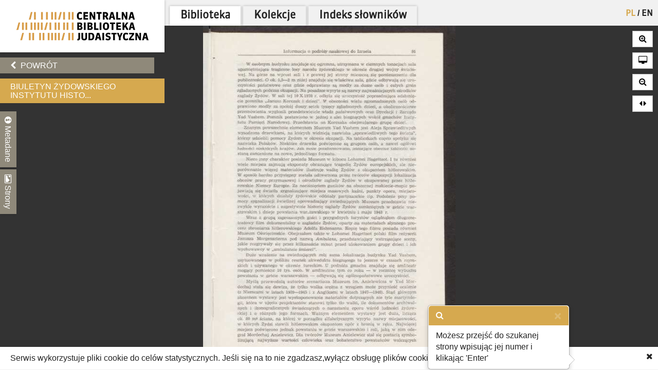

--- FILE ---
content_type: text/html; charset=utf-8
request_url: https://cbj.jhi.pl/documents/779030/87/
body_size: 12833
content:



<!DOCTYPE html>
<!--[if lt IE 7]>      <html class="no-js lt-ie9 lt-ie8 lt-ie7"> <![endif]-->
<!--[if IE 7]>         <html class="no-js lt-ie9 lt-ie8"> <![endif]-->
<!--[if IE 8]>         <html class="no-js lt-ie9"> <![endif]-->
<!--[if gt IE 8]><!--> <html class="no-js"> <!--<![endif]-->
    <head>
        <meta charset="utf-8">
        <meta http-equiv="X-UA-Compatible" content="IE=edge,chrome=1">
        <meta name="viewport" content="width=1024">
	<meta name=”deklaracja-dostępności” content=”https://bip.jhi.pl/deklaracja-dostepnosci”>

		<title>Biuletyn Żydowskiego Instytutu Historycznego - Centralna Biblioteka Judaistyczna</title>

        <link rel="stylesheet" href="https://maxcdn.bootstrapcdn.com/font-awesome/4.4.0/css/font-awesome.min.css">
        <link href='//fonts.googleapis.com/css?family=Armata&amp;subset=latin,latin-ext' rel='stylesheet' type='text/css'>

        <link rel="stylesheet" href="/static/css/bootstrap.min.9c4cb4ff957d.css" />
        <link rel="stylesheet" href="/static/css/bootstrap-popover.2061da9b7763.css" />
        <link rel="stylesheet" href="/static/css/bootstrap-theme.35839e4a66cc.css" />
        <link rel="stylesheet" href="/static/css/angular-datepicker.min.10d5eee89b54.css" />


	<link href="/static/css/reset.eb8cbac5c69e.css" rel="stylesheet"  type="text/css">
	<link href="/static/css/style-zih.a1054f1564ad.css" rel="stylesheet"  type="text/css">
        <link href="/static/img/aleph_favicon.177191339d10.ico" rel="shortcut icon" type="image/x-icon" />

	<script src="/static/js/lib/jquery-2.1.0.min.5ca7582261c4.js"></script>
        <script src="/static/js/lib/jquery.cookie.1e3faa7fc494.js"></script>
	<script src="/static/js/lib/jit.b423ffcc1e3f.js"></script>
    <script>
        window.domain = 'cbj.jhi.pl';
        window.http_referer = '';
    </script>
	<script src="https://maxcdn.bootstrapcdn.com/bootstrap/3.3.5/js/bootstrap.min.js"></script>
	<script src="/static/js/base.d4b493a8e71a.js"></script>
	<script src="/static/js/angular.min.c8ddded85c81.js"></script>
    <script src="/static/js/angular-locale-pl.d7354d3f0b8b.js"></script>
	<script src="/static/js/moment.9a360f7afca0.js"></script>
	<script src="/static/js/angular-datepicker.min.cad59bfce173.js"></script>
	<script src="/static/js/ng-sanitize.b40d10e55366.js"></script>

	<script src="/static/js/search_box.6e7383b06b74.js"></script>
	<script src="/static/js/app.48a8ed2b3d95.js"></script>
    <script src="/static/js/hypertree_filter.2af7f9fa47d2.js"></script>
    <script src="/static/js/transcript-search.c637406461ab.js"></script>
	<script type="text/javascript" src="/jsi18n/"></script>
	<script src="/static/js/utils.a1b7cbc9a814.js"></script>
    <script src="/static/js/lib/keyboard/js/jquery.keyboard2.933dd3003cec.js"></script>
    <script src="/static/js/resources/keyboard.03de8414f58a.js"></script>
    <script src="/static/js/lib/keyboard/js/jquery.mousewheel.min.053d89e5efe7.js"></script>
    <script src="/static/js/lib/keyboard/js/jquery.keyboard.extension-typing.min.682cc8869903.js"></script>
    <script src="/static/js/lib/keyboard/js/jquery.keyboard.extension-previewkeyset.min.dc95ff4601a4.js"></script>
    <script src="/static/js/lib/keyboard/layouts/keyboard-layouts-greywyvern.min.d88aa2ca4768.js"></script>

    <link href="/static/js/lib/keyboard/css/keyboard.min.696f0e3cf663.css" rel="stylesheet">
    <link href="/static/js/lib/keyboard/css/keyboard-previewkeyset.min.56f62558a8b3.css" rel="stylesheet">
    <link href="/static/js/lib/jquery-ui-1.11.4.custom/css/jquery-ui.min.fe7045256f8b.css" rel="stylesheet">
        <link href="/static/css/style-zih-transcript.5da2be3814b0.css" rel="stylesheet"  type="text/css">
        <meta name="msapplication-TileColor" content="#C6AA76">
        <meta name="msapplication-TileImage" content="/static/img/mstile-144x144.cdd01a9dc210.png">
        <meta name="theme-color" content="#ffffff">
        <meta name="keywords" content="Archiwum Ringelbluma, Ringelblum, Ringelblum Archive, Żydowski Instytut Historyczny, Jewish Historical Institute, Biblioteka, Library , PL.286, polski, Warszawa, Żydowski Instytut Historyczny, kwiecień-czerwiec 1979, (110), Żydzi - czasopisma - historia - Polska, Judaizm - czasopisma - Polska, Książki - czasopisma - recenzje, W 1971 r. zmiana tyt. Biuletyn Żydowskiego Instytutu Historycznego w Polsce., W 1994 r. zmiana tyt. Biuletyn Żydowskiego Instytutu Historycznego - Instytutu Naukowo-Badawczego., W 2001 r. zmiana tyt. Kwartalnik Historii Żydów=Jewish History Quarterly., 240x160 mm, Horn Maurycy, Szulkin Michał, Leszczyński Anatol, Penkalla Adam, Lewin Izaak">

	
    <script type="text/javascript" src="/jsi18n/"></script>
    <script src="/static/js/lib/openseadragon/openseadragon-old.38977a349ecf.js"></script>
    <script src="/static/js/lazyimgloader.bf53b5386fff.js"></script>
    <script src="/static/js/documents/document_detail.45709003a7a9.js"></script>
    <script src="/static/js/documents/hypertree.9adf8ff6f909.js"></script>

	<script src="/static/js/tracking.45ded8fe0ae1.js"></script>

        <script>
            moment.locale("pl")
        </script>

    </head>
    <body class="doc_details polish" dir="ltr" ng-app="angularHelpers"  ng-controller="bodyController">

        <!--[if lt IE 7]>
            <p class="chromeframe">Używasz <strong>nieaktualnej</strong> przeglądarki. <a href='http://browsehappy.com/'>Zaktualizuj swoją przeglądarkę</a>.</p>
        <![endif]-->
        
            <div class="row">

                
            </div>


        <div class="all">



            <div class="row navigator-bar">
                <header class="top">

                <div class="logo col-xs-3 col-sm-3 col-md-3 col-lg-3 col-xl-2">
                    <div>
                        <div>
                          <h1 class="cbj_title">
                        <a href="/" title="">
                            <img class="pl" src="/static/img/cbj_logo_pl.eb0ab6cafafa.png" alt="Centralna Biblioteka Judaistyczna" />

                        </a>
                    </h1>
                        </div>

                    </div>

                </div>
                <div class="col-xs-9 col-sm-9 col-md-9 col-lg-9 col-xl-10">
                    <div class="row">
                    <div class="col-xs-12">
                        <nav class="main_menu container-fluid">
                    <ul>

                            <li>


<form action="/setlang/" method="post" class="lang_button">
	
	<div style="position: relative">
	
		<button value="pl" class="active" name="language" type="submit" title="polski">
                PL
		</button>
		
			<span>/</span>
		
	
		<button value="en" class="" name="language" type="submit" title="English">
                EN
		</button>
		
	
	</div>
</form>
</li>

                        
			    <!--li><a href="/about/">O projekcie</a></li-->
                            <!--li><a href="/collections/" >Kolekcje</a></li-->


			<li class="is_tab"><a class="main_lib" href="/">Biblioteka</a></li>
                	<li class="is_tab"><a class="main_col" href="/collections/" >Kolekcje</a></li>
			<li class="is_tab"><a class="main_con" href="/documents/concepts/">Indeks słowników</a></li>
                    </ul>
                </nav></div>
                    </div>
                    <div class="row">
                    <div class="col-xs-12">
                        
                    </div>

                    </div>

                </div>


            </header>
            </div>


            <section class="content">

                
                


                    <div class="row">


            
                    <div class="col-xs-3 col-sm-3 col-md-3 col-lg-3 col-xl-2 ">
                        <div class="left_panel">



                     <div ng-controller="searchBoxController" class="search_panel_app">
                        
                        <div class="search_panel" >




                            <div  ng-init="searchMode = setMode('')" class="search_basic" ng-show="basicSearch">
                                <form form-on-change="saveForm()" method="get" action="" id="search-form-basic" ng-class="{'current-search': basicSearch}" class="search-form-ajax form-horizontal">
                                <div class="t_row vkeyb_input_container">
                                    <div class="cell">
                                            <input class="search_input vkeyb_input" id="search_input" ng-model="searchQuery" ng-init="searchQuery = ''" placeholder='Wpisz szukane słowa...' type="text" name="q">
                                    </div>
                                    <div class="cell">
                                            <button class="vkeyb_toggle_button vkeyb_toggle btn" type="button"><i class="fa fa-keyboard-o"></i></button>
                                    </div>
                                </div>

                                <div ng-cloak class="search_row search_buttons basic-search-buttons">
                                    <button class="search_button btn float-right" type="submit" ng-disabled="!isEmpty()">[[searchType.text]]</button>
                                    <div ng-cloak class="search_button_select float-right" ng-init="searchSelectEnabled = false" ng-click="searchSelectEnabled = !searchSelectEnabled">
                                        <!--<img src="/static/img/chevron-down.png">-->
                                        <div ng-show="searchSelectEnabled">
                                            <div ng-repeat="(key, value) in basicSearchOptions" ng-click="setMode(value.type) ">[[value.text]]</div>
                                        </div>

                                    </div>

                                    <div style="clear: both;"></div>
                                </div>
                                    <input type="hidden" name="m" value="[[searchType.type]]">
                                </form>
                            </div>


                            <!--ADVANCED SEARCH-->



                                    <div class="search_advanced" ng-show="!basicSearch" ng-cloak >
                                        <form form-on-change="saveForm()" method="get" action="" id="search-form-advanced" ng-class="{'current-search': !basicSearch}" class="search-form-ajax form-horizontal">
                                        <div class="advanced_search_item" ng-repeat="subform in adv_form track by $index">

                                        <div class="t_row vkeyb_input_container">

                                            <div class="cell">
                                                <button ng-disabled="adv_form.length == 1" ng-click="remove($index); saveForm()" class="advanced_search_remove btn" type="button"><i class="fa fa-trash-o"></i></button>
                                            </div>

                                            <div class="cell adv-search-first-cell">
                                                <select ng-options="field as field.verbose_name for field in config.fields track by field.name " name="advanced_field" class="advanced_field" ng-model="subform.first" ng-change="update(subform)" >

                                                    <!--<option ng-repeat="field in config.fields" value="[[field.name]]">[[field.verbose_name]]</option>-->



                                                </select>
                                            </div>

                                            <div class="cell ">
                                                <select ng-options="item as item.label for item in config.adv_fields[subform.first.type] track by item.name" name="advanced_kind" class="advanced_kind" ng-model="subform.second" >
                                                    <!--<option ng-repeat="(key, value) in subform.secondForm" value="[[key]]" >[[value]]</option>-->
                                                </select>
                                            </div>


                                        </div>


                                            <div ng-if="subform.second.type == 'date'" class="datepicker-container" >

                                                <input ng-value="changeDate(subform)" type="hidden"  name="advanced_query" >

                                                    <div class="datetime-field-icon">
                                                    <i class="fa fa-calendar-o"></i>
                                                    <input class="advanced_query input-date " date-time format="YYYY-MM-DD" ng-model="subform.firstDate"  min-view="date" >
                                                    </div>

                                            </div>

                                            <div ng-if="subform.second.type == 'date_range'" class="datepicker-container" >
                                                <input ng-value="changeDateRange(subform)" type="hidden" name="advanced_query" >


                                                <div class="datetime-field-icon datetime-field-half">
                                                    <i class="fa fa-calendar-o"></i>
                                                    <input class="advanced_query input-date input-date-range" date-time format="YYYY-MM-DD" ng-model="subform.firstDate"  min-view="date" >
                                                    </div>
                                                <div class="datetime-field-icon datetime-field-half">
                                                    <i class="fa fa-calendar-o"></i>
                                                    <input class="advanced_query input-date input-date-range" date-time format="YYYY-MM-DD" ng-model="subform.secondDate" min-view="date" >
                                                    </div>



                                            </div>

                                        <div ng-if="subform.second.type == 'text'" class="vkeyb_input_container">
                                            <div class="cell query adv-search-input-cell">
                                                <input ng-model="subform.value" type="text" name="advanced_query" class="advanced_query vkeyb_input" placeholder='Wpisz szukane słowa...' value="" />
                                            </div>
                                            <div class="cell">
                                                <button class="vkeyb_toggle_button vkeyb_toggle btn" type="button"><i class="fa fa-keyboard-o"></i></button>
                                            </div>

                                        </div>

                                        <span class="date_format_info">RRRR-MM-DD</span>
                                        </div>

                                    <div class="search_row search_buttons">
                                    <button class="search_button btn float-right" type="submit">Szukaj</button>
                                    <button ng-click="addEmptyField(); saveForm()"  class="btn add_advanced_search " type="button"><i class="fa fa-plus-circle"></i></button>

                                        <div style="clear: both;"></div>
                                        <span class="clear_button "  ng-click="clearForm(); saveForm()">Usuń formularz</span>
                                         <div style="clear: both;"></div>
                                </div>
                                            </form>
                                    </div>

                        </div>
                     </div>



                        

    <div class="links t_row">
        <div class="t_container cell">
            <ul>
                <li><a onclick="window.goToPrevious()" id="back" href="/" class="btn"><i class="fa fa-chevron-left"></i> Powrót</a></li>
            <script>
                window.goToPrevious = function() {
                    if(window.http_referer.indexOf(window.domain) !== -1){
                        window.history.back()
                    }else{
                      window.location.replace('http://'+window.domain );
                    }

                }
            </script>
                

                
            </ul>
        </div>
    </div>

    <div class="document_title t_row">
        <h1> Biuletyn Żydowskiego Instytutu Histo...</h1>
        <p id="document_inner_links"><a id="transcript_switch_link" href='#'><i class="fa fa-file-text-o"></i><span></span></a></p>
    </div>

    <div class="document_details t_row">
        <div class="t_container ">
            <div class="tabs_wrapper">
                <div class="document_details_buttons">
                    <div class="t_container">
                        
                        <button type="button" id="metadata-tab-button" data-tab="metadata" class="tab-button"><i class="fa fa-info-circle"></i> Metadane</button>
                        <button type="button" id="thumbnails-tab-button" data-tab="thumbnails" class="tab-button"><i class="fa fa-picture-o"></i> Strony</button>
                    
                        <button type="button" class="close_left_panel"><i class="fa fa-chevron-circle-down"></i></button>
                    </div>
                </div>
                
                    <div id="metadata" class="tab">
                        <div class="tab_content">
                            <div class="metadata_container">
                            
                                 <p class="metadata"><strong>Tytuł:</strong>Biuletyn Żydowskiego Instytutu Historycznego</p>
                            

                            <!---->
                            
                                
                                    <p class="metadata"><strong>Sygnatura:</strong> PL.286</p>
                                
                            
                                
                                    <p class="metadata"><strong>Język:</strong> polski</p>
                                
                            
                                
                                    <p class="metadata"><strong>Lokalizacja:</strong> Warszawa</p>
                                
                            
                                
                                    <p class="metadata"><strong>Wydawca:</strong> Żydowski Instytut Historyczny</p>
                                
                            
                                
                                    <p class="metadata"><strong>Data:</strong> kwiecień-czerwiec 1979</p>
                                
                            
                                
                                    <p class="metadata"><strong>Numer:</strong> (110)</p>
                                
                            
                                
                                    <p class="metadata"><strong>Hasło przedmiotowe:</strong> Żydzi - czasopisma - historia - Polska, Judaizm - czasopisma - Polska, Książki - czasopisma - recenzje</p>
                                
                            
                                
                                    <p class="metadata"><strong>Uwagi:</strong> W 1971 r. zmiana tyt. Biuletyn Żydowskiego Instytutu Historycznego w Polsce., W 1994 r. zmiana tyt. Biuletyn Żydowskiego Instytutu Historycznego - Instytutu Naukowo-Badawczego., W 2001 r. zmiana tyt. Kwartalnik Historii Żydów=Jewish History Quarterly.</p>
                                
                            
                                
                                    <p class="metadata"><strong>Opis fizyczny:</strong> 240x160 mm</p>
                                
                            
                                
                                    <p class="metadata"><strong>Współpracownik:</strong> Horn Maurycy, Szulkin Michał, Leszczyński Anatol, Penkalla Adam, Lewin Izaak</p>
                                
                            
                            </div>
                        </div>
                    </div>
                    <div id="thumbnails" class="tab">
                        <div class="tab_content doc_thumbnails" id="openseanavigation">
                            <div class="essence">
                            
                                <a href="/documents/779030/0/" data-page-num="0" class="page0 page_id778918 page_selected">
                                    <img class="thumb-image" src="/static/img/blank.32023bb33cfb.gif" data-src="https://resources.jhi.pl/ws/resource/image/779030/0?DeepZoom=778918.tif_files/8/" alt="strona 1" />
                                </a>
                                
                            
                                <a href="/documents/779030/1/" data-page-num="1" class="page1 page_id778919">
                                    <img class="thumb-image" src="/static/img/blank.32023bb33cfb.gif" data-src="https://resources.jhi.pl/ws/resource/image/779030/0?DeepZoom=778919.tif_files/8/" alt="strona 2" />
                                </a>
                                
                            
                                <a href="/documents/779030/2/" data-page-num="2" class="page2 page_id778920">
                                    <img class="thumb-image" src="/static/img/blank.32023bb33cfb.gif" data-src="https://resources.jhi.pl/ws/resource/image/779030/0?DeepZoom=778920.tif_files/8/" alt="strona 3" />
                                </a>
                                
                            
                                <a href="/documents/779030/3/" data-page-num="3" class="page3 page_id778921">
                                    <img class="thumb-image" src="/static/img/blank.32023bb33cfb.gif" data-src="https://resources.jhi.pl/ws/resource/image/779030/0?DeepZoom=778921.tif_files/8/" alt="strona 4" />
                                </a>
                                
                            
                                <a href="/documents/779030/4/" data-page-num="4" class="page4 page_id778922">
                                    <img class="thumb-image" src="/static/img/blank.32023bb33cfb.gif" data-src="https://resources.jhi.pl/ws/resource/image/779030/0?DeepZoom=778922.tif_files/8/" alt="strona 5" />
                                </a>
                                
                            
                                <a href="/documents/779030/5/" data-page-num="5" class="page5 page_id778923">
                                    <img class="thumb-image" src="/static/img/blank.32023bb33cfb.gif" data-src="https://resources.jhi.pl/ws/resource/image/779030/0?DeepZoom=778923.tif_files/8/" alt="strona 6" />
                                </a>
                                
                            
                                <a href="/documents/779030/6/" data-page-num="6" class="page6 page_id778924">
                                    <img class="thumb-image" src="/static/img/blank.32023bb33cfb.gif" data-src="https://resources.jhi.pl/ws/resource/image/779030/0?DeepZoom=778924.tif_files/8/" alt="strona 7" />
                                </a>
                                
                            
                                <a href="/documents/779030/7/" data-page-num="7" class="page7 page_id778925">
                                    <img class="thumb-image" src="/static/img/blank.32023bb33cfb.gif" data-src="https://resources.jhi.pl/ws/resource/image/779030/0?DeepZoom=778925.tif_files/8/" alt="strona 8" />
                                </a>
                                
                            
                                <a href="/documents/779030/8/" data-page-num="8" class="page8 page_id778926">
                                    <img class="thumb-image" src="/static/img/blank.32023bb33cfb.gif" data-src="https://resources.jhi.pl/ws/resource/image/779030/0?DeepZoom=778926.tif_files/8/" alt="strona 9" />
                                </a>
                                
                            
                                <a href="/documents/779030/9/" data-page-num="9" class="page9 page_id778927">
                                    <img class="thumb-image" src="/static/img/blank.32023bb33cfb.gif" data-src="https://resources.jhi.pl/ws/resource/image/779030/0?DeepZoom=778927.tif_files/8/" alt="strona 10" />
                                </a>
                                
                            
                                <a href="/documents/779030/10/" data-page-num="10" class="page10 page_id778928">
                                    <img class="thumb-image" src="/static/img/blank.32023bb33cfb.gif" data-src="https://resources.jhi.pl/ws/resource/image/779030/0?DeepZoom=778928.tif_files/8/" alt="strona 11" />
                                </a>
                                
                            
                                <a href="/documents/779030/11/" data-page-num="11" class="page11 page_id778929">
                                    <img class="thumb-image" src="/static/img/blank.32023bb33cfb.gif" data-src="https://resources.jhi.pl/ws/resource/image/779030/0?DeepZoom=778929.tif_files/8/" alt="strona 12" />
                                </a>
                                
                            
                                <a href="/documents/779030/12/" data-page-num="12" class="page12 page_id778930">
                                    <img class="thumb-image" src="/static/img/blank.32023bb33cfb.gif" data-src="https://resources.jhi.pl/ws/resource/image/779030/0?DeepZoom=778930.tif_files/8/" alt="strona 13" />
                                </a>
                                
                            
                                <a href="/documents/779030/13/" data-page-num="13" class="page13 page_id778931">
                                    <img class="thumb-image" src="/static/img/blank.32023bb33cfb.gif" data-src="https://resources.jhi.pl/ws/resource/image/779030/0?DeepZoom=778931.tif_files/8/" alt="strona 14" />
                                </a>
                                
                            
                                <a href="/documents/779030/14/" data-page-num="14" class="page14 page_id778932">
                                    <img class="thumb-image" src="/static/img/blank.32023bb33cfb.gif" data-src="https://resources.jhi.pl/ws/resource/image/779030/0?DeepZoom=778932.tif_files/8/" alt="strona 15" />
                                </a>
                                
                            
                                <a href="/documents/779030/15/" data-page-num="15" class="page15 page_id778933">
                                    <img class="thumb-image" src="/static/img/blank.32023bb33cfb.gif" data-src="https://resources.jhi.pl/ws/resource/image/779030/0?DeepZoom=778933.tif_files/8/" alt="strona 16" />
                                </a>
                                
                            
                                <a href="/documents/779030/16/" data-page-num="16" class="page16 page_id778934">
                                    <img class="thumb-image" src="/static/img/blank.32023bb33cfb.gif" data-src="https://resources.jhi.pl/ws/resource/image/779030/0?DeepZoom=778934.tif_files/8/" alt="strona 17" />
                                </a>
                                
                            
                                <a href="/documents/779030/17/" data-page-num="17" class="page17 page_id778935">
                                    <img class="thumb-image" src="/static/img/blank.32023bb33cfb.gif" data-src="https://resources.jhi.pl/ws/resource/image/779030/0?DeepZoom=778935.tif_files/8/" alt="strona 18" />
                                </a>
                                
                            
                                <a href="/documents/779030/18/" data-page-num="18" class="page18 page_id778936">
                                    <img class="thumb-image" src="/static/img/blank.32023bb33cfb.gif" data-src="https://resources.jhi.pl/ws/resource/image/779030/0?DeepZoom=778936.tif_files/8/" alt="strona 19" />
                                </a>
                                
                            
                                <a href="/documents/779030/19/" data-page-num="19" class="page19 page_id778937">
                                    <img class="thumb-image" src="/static/img/blank.32023bb33cfb.gif" data-src="https://resources.jhi.pl/ws/resource/image/779030/0?DeepZoom=778937.tif_files/8/" alt="strona 20" />
                                </a>
                                
                            
                                <a href="/documents/779030/20/" data-page-num="20" class="page20 page_id778938">
                                    <img class="thumb-image" src="/static/img/blank.32023bb33cfb.gif" data-src="https://resources.jhi.pl/ws/resource/image/779030/0?DeepZoom=778938.tif_files/8/" alt="strona 21" />
                                </a>
                                
                            
                                <a href="/documents/779030/21/" data-page-num="21" class="page21 page_id778939">
                                    <img class="thumb-image" src="/static/img/blank.32023bb33cfb.gif" data-src="https://resources.jhi.pl/ws/resource/image/779030/0?DeepZoom=778939.tif_files/8/" alt="strona 22" />
                                </a>
                                
                            
                                <a href="/documents/779030/22/" data-page-num="22" class="page22 page_id778940">
                                    <img class="thumb-image" src="/static/img/blank.32023bb33cfb.gif" data-src="https://resources.jhi.pl/ws/resource/image/779030/0?DeepZoom=778940.tif_files/8/" alt="strona 23" />
                                </a>
                                
                            
                                <a href="/documents/779030/23/" data-page-num="23" class="page23 page_id778941">
                                    <img class="thumb-image" src="/static/img/blank.32023bb33cfb.gif" data-src="https://resources.jhi.pl/ws/resource/image/779030/0?DeepZoom=778941.tif_files/8/" alt="strona 24" />
                                </a>
                                
                            
                                <a href="/documents/779030/24/" data-page-num="24" class="page24 page_id778942">
                                    <img class="thumb-image" src="/static/img/blank.32023bb33cfb.gif" data-src="https://resources.jhi.pl/ws/resource/image/779030/0?DeepZoom=778942.tif_files/8/" alt="strona 25" />
                                </a>
                                
                            
                                <a href="/documents/779030/25/" data-page-num="25" class="page25 page_id778943">
                                    <img class="thumb-image" src="/static/img/blank.32023bb33cfb.gif" data-src="https://resources.jhi.pl/ws/resource/image/779030/0?DeepZoom=778943.tif_files/8/" alt="strona 26" />
                                </a>
                                
                            
                                <a href="/documents/779030/26/" data-page-num="26" class="page26 page_id778944">
                                    <img class="thumb-image" src="/static/img/blank.32023bb33cfb.gif" data-src="https://resources.jhi.pl/ws/resource/image/779030/0?DeepZoom=778944.tif_files/8/" alt="strona 27" />
                                </a>
                                
                            
                                <a href="/documents/779030/27/" data-page-num="27" class="page27 page_id778945">
                                    <img class="thumb-image" src="/static/img/blank.32023bb33cfb.gif" data-src="https://resources.jhi.pl/ws/resource/image/779030/0?DeepZoom=778945.tif_files/8/" alt="strona 28" />
                                </a>
                                
                            
                                <a href="/documents/779030/28/" data-page-num="28" class="page28 page_id778946">
                                    <img class="thumb-image" src="/static/img/blank.32023bb33cfb.gif" data-src="https://resources.jhi.pl/ws/resource/image/779030/0?DeepZoom=778946.tif_files/8/" alt="strona 29" />
                                </a>
                                
                            
                                <a href="/documents/779030/29/" data-page-num="29" class="page29 page_id778947">
                                    <img class="thumb-image" src="/static/img/blank.32023bb33cfb.gif" data-src="https://resources.jhi.pl/ws/resource/image/779030/0?DeepZoom=778947.tif_files/8/" alt="strona 30" />
                                </a>
                                
                            
                                <a href="/documents/779030/30/" data-page-num="30" class="page30 page_id778948">
                                    <img class="thumb-image" src="/static/img/blank.32023bb33cfb.gif" data-src="https://resources.jhi.pl/ws/resource/image/779030/0?DeepZoom=778948.tif_files/8/" alt="strona 31" />
                                </a>
                                
                            
                                <a href="/documents/779030/31/" data-page-num="31" class="page31 page_id778949">
                                    <img class="thumb-image" src="/static/img/blank.32023bb33cfb.gif" data-src="https://resources.jhi.pl/ws/resource/image/779030/0?DeepZoom=778949.tif_files/8/" alt="strona 32" />
                                </a>
                                
                            
                                <a href="/documents/779030/32/" data-page-num="32" class="page32 page_id778950">
                                    <img class="thumb-image" src="/static/img/blank.32023bb33cfb.gif" data-src="https://resources.jhi.pl/ws/resource/image/779030/0?DeepZoom=778950.tif_files/8/" alt="strona 33" />
                                </a>
                                
                            
                                <a href="/documents/779030/33/" data-page-num="33" class="page33 page_id778951">
                                    <img class="thumb-image" src="/static/img/blank.32023bb33cfb.gif" data-src="https://resources.jhi.pl/ws/resource/image/779030/0?DeepZoom=778951.tif_files/8/" alt="strona 34" />
                                </a>
                                
                            
                                <a href="/documents/779030/34/" data-page-num="34" class="page34 page_id778952">
                                    <img class="thumb-image" src="/static/img/blank.32023bb33cfb.gif" data-src="https://resources.jhi.pl/ws/resource/image/779030/0?DeepZoom=778952.tif_files/8/" alt="strona 35" />
                                </a>
                                
                            
                                <a href="/documents/779030/35/" data-page-num="35" class="page35 page_id778953">
                                    <img class="thumb-image" src="/static/img/blank.32023bb33cfb.gif" data-src="https://resources.jhi.pl/ws/resource/image/779030/0?DeepZoom=778953.tif_files/8/" alt="strona 36" />
                                </a>
                                
                            
                                <a href="/documents/779030/36/" data-page-num="36" class="page36 page_id778954">
                                    <img class="thumb-image" src="/static/img/blank.32023bb33cfb.gif" data-src="https://resources.jhi.pl/ws/resource/image/779030/0?DeepZoom=778954.tif_files/8/" alt="strona 37" />
                                </a>
                                
                            
                                <a href="/documents/779030/37/" data-page-num="37" class="page37 page_id778955">
                                    <img class="thumb-image" src="/static/img/blank.32023bb33cfb.gif" data-src="https://resources.jhi.pl/ws/resource/image/779030/0?DeepZoom=778955.tif_files/8/" alt="strona 38" />
                                </a>
                                
                            
                                <a href="/documents/779030/38/" data-page-num="38" class="page38 page_id778956">
                                    <img class="thumb-image" src="/static/img/blank.32023bb33cfb.gif" data-src="https://resources.jhi.pl/ws/resource/image/779030/0?DeepZoom=778956.tif_files/8/" alt="strona 39" />
                                </a>
                                
                            
                                <a href="/documents/779030/39/" data-page-num="39" class="page39 page_id778957">
                                    <img class="thumb-image" src="/static/img/blank.32023bb33cfb.gif" data-src="https://resources.jhi.pl/ws/resource/image/779030/0?DeepZoom=778957.tif_files/8/" alt="strona 40" />
                                </a>
                                
                            
                                <a href="/documents/779030/40/" data-page-num="40" class="page40 page_id778958">
                                    <img class="thumb-image" src="/static/img/blank.32023bb33cfb.gif" data-src="https://resources.jhi.pl/ws/resource/image/779030/0?DeepZoom=778958.tif_files/8/" alt="strona 41" />
                                </a>
                                
                            
                                <a href="/documents/779030/41/" data-page-num="41" class="page41 page_id778959">
                                    <img class="thumb-image" src="/static/img/blank.32023bb33cfb.gif" data-src="https://resources.jhi.pl/ws/resource/image/779030/0?DeepZoom=778959.tif_files/8/" alt="strona 42" />
                                </a>
                                
                            
                                <a href="/documents/779030/42/" data-page-num="42" class="page42 page_id778960">
                                    <img class="thumb-image" src="/static/img/blank.32023bb33cfb.gif" data-src="https://resources.jhi.pl/ws/resource/image/779030/0?DeepZoom=778960.tif_files/8/" alt="strona 43" />
                                </a>
                                
                            
                                <a href="/documents/779030/43/" data-page-num="43" class="page43 page_id778961">
                                    <img class="thumb-image" src="/static/img/blank.32023bb33cfb.gif" data-src="https://resources.jhi.pl/ws/resource/image/779030/0?DeepZoom=778961.tif_files/8/" alt="strona 44" />
                                </a>
                                
                            
                                <a href="/documents/779030/44/" data-page-num="44" class="page44 page_id778962">
                                    <img class="thumb-image" src="/static/img/blank.32023bb33cfb.gif" data-src="https://resources.jhi.pl/ws/resource/image/779030/0?DeepZoom=778962.tif_files/8/" alt="strona 45" />
                                </a>
                                
                            
                                <a href="/documents/779030/45/" data-page-num="45" class="page45 page_id778963">
                                    <img class="thumb-image" src="/static/img/blank.32023bb33cfb.gif" data-src="https://resources.jhi.pl/ws/resource/image/779030/0?DeepZoom=778963.tif_files/8/" alt="strona 46" />
                                </a>
                                
                            
                                <a href="/documents/779030/46/" data-page-num="46" class="page46 page_id778964">
                                    <img class="thumb-image" src="/static/img/blank.32023bb33cfb.gif" data-src="https://resources.jhi.pl/ws/resource/image/779030/0?DeepZoom=778964.tif_files/8/" alt="strona 47" />
                                </a>
                                
                            
                                <a href="/documents/779030/47/" data-page-num="47" class="page47 page_id778965">
                                    <img class="thumb-image" src="/static/img/blank.32023bb33cfb.gif" data-src="https://resources.jhi.pl/ws/resource/image/779030/0?DeepZoom=778965.tif_files/8/" alt="strona 48" />
                                </a>
                                
                            
                                <a href="/documents/779030/48/" data-page-num="48" class="page48 page_id778966">
                                    <img class="thumb-image" src="/static/img/blank.32023bb33cfb.gif" data-src="https://resources.jhi.pl/ws/resource/image/779030/0?DeepZoom=778966.tif_files/8/" alt="strona 49" />
                                </a>
                                
                            
                                <a href="/documents/779030/49/" data-page-num="49" class="page49 page_id778967">
                                    <img class="thumb-image" src="/static/img/blank.32023bb33cfb.gif" data-src="https://resources.jhi.pl/ws/resource/image/779030/0?DeepZoom=778967.tif_files/8/" alt="strona 50" />
                                </a>
                                
                            
                                <a href="/documents/779030/50/" data-page-num="50" class="page50 page_id778968">
                                    <img class="thumb-image" src="/static/img/blank.32023bb33cfb.gif" data-src="https://resources.jhi.pl/ws/resource/image/779030/0?DeepZoom=778968.tif_files/8/" alt="strona 51" />
                                </a>
                                
                            
                                <a href="/documents/779030/51/" data-page-num="51" class="page51 page_id778969">
                                    <img class="thumb-image" src="/static/img/blank.32023bb33cfb.gif" data-src="https://resources.jhi.pl/ws/resource/image/779030/0?DeepZoom=778969.tif_files/8/" alt="strona 52" />
                                </a>
                                
                            
                                <a href="/documents/779030/52/" data-page-num="52" class="page52 page_id778970">
                                    <img class="thumb-image" src="/static/img/blank.32023bb33cfb.gif" data-src="https://resources.jhi.pl/ws/resource/image/779030/0?DeepZoom=778970.tif_files/8/" alt="strona 53" />
                                </a>
                                
                            
                                <a href="/documents/779030/53/" data-page-num="53" class="page53 page_id778971">
                                    <img class="thumb-image" src="/static/img/blank.32023bb33cfb.gif" data-src="https://resources.jhi.pl/ws/resource/image/779030/0?DeepZoom=778971.tif_files/8/" alt="strona 54" />
                                </a>
                                
                            
                                <a href="/documents/779030/54/" data-page-num="54" class="page54 page_id778972">
                                    <img class="thumb-image" src="/static/img/blank.32023bb33cfb.gif" data-src="https://resources.jhi.pl/ws/resource/image/779030/0?DeepZoom=778972.tif_files/8/" alt="strona 55" />
                                </a>
                                
                            
                                <a href="/documents/779030/55/" data-page-num="55" class="page55 page_id778973">
                                    <img class="thumb-image" src="/static/img/blank.32023bb33cfb.gif" data-src="https://resources.jhi.pl/ws/resource/image/779030/0?DeepZoom=778973.tif_files/8/" alt="strona 56" />
                                </a>
                                
                            
                                <a href="/documents/779030/56/" data-page-num="56" class="page56 page_id778974">
                                    <img class="thumb-image" src="/static/img/blank.32023bb33cfb.gif" data-src="https://resources.jhi.pl/ws/resource/image/779030/0?DeepZoom=778974.tif_files/8/" alt="strona 57" />
                                </a>
                                
                            
                                <a href="/documents/779030/57/" data-page-num="57" class="page57 page_id778975">
                                    <img class="thumb-image" src="/static/img/blank.32023bb33cfb.gif" data-src="https://resources.jhi.pl/ws/resource/image/779030/0?DeepZoom=778975.tif_files/8/" alt="strona 58" />
                                </a>
                                
                            
                                <a href="/documents/779030/58/" data-page-num="58" class="page58 page_id778976">
                                    <img class="thumb-image" src="/static/img/blank.32023bb33cfb.gif" data-src="https://resources.jhi.pl/ws/resource/image/779030/0?DeepZoom=778976.tif_files/8/" alt="strona 59" />
                                </a>
                                
                            
                                <a href="/documents/779030/59/" data-page-num="59" class="page59 page_id778977">
                                    <img class="thumb-image" src="/static/img/blank.32023bb33cfb.gif" data-src="https://resources.jhi.pl/ws/resource/image/779030/0?DeepZoom=778977.tif_files/8/" alt="strona 60" />
                                </a>
                                
                            
                                <a href="/documents/779030/60/" data-page-num="60" class="page60 page_id778978">
                                    <img class="thumb-image" src="/static/img/blank.32023bb33cfb.gif" data-src="https://resources.jhi.pl/ws/resource/image/779030/0?DeepZoom=778978.tif_files/8/" alt="strona 61" />
                                </a>
                                
                            
                                <a href="/documents/779030/61/" data-page-num="61" class="page61 page_id778979">
                                    <img class="thumb-image" src="/static/img/blank.32023bb33cfb.gif" data-src="https://resources.jhi.pl/ws/resource/image/779030/0?DeepZoom=778979.tif_files/8/" alt="strona 62" />
                                </a>
                                
                            
                                <a href="/documents/779030/62/" data-page-num="62" class="page62 page_id778980">
                                    <img class="thumb-image" src="/static/img/blank.32023bb33cfb.gif" data-src="https://resources.jhi.pl/ws/resource/image/779030/0?DeepZoom=778980.tif_files/8/" alt="strona 63" />
                                </a>
                                
                            
                                <a href="/documents/779030/63/" data-page-num="63" class="page63 page_id778981">
                                    <img class="thumb-image" src="/static/img/blank.32023bb33cfb.gif" data-src="https://resources.jhi.pl/ws/resource/image/779030/0?DeepZoom=778981.tif_files/8/" alt="strona 64" />
                                </a>
                                
                            
                                <a href="/documents/779030/64/" data-page-num="64" class="page64 page_id778982">
                                    <img class="thumb-image" src="/static/img/blank.32023bb33cfb.gif" data-src="https://resources.jhi.pl/ws/resource/image/779030/0?DeepZoom=778982.tif_files/8/" alt="strona 65" />
                                </a>
                                
                            
                                <a href="/documents/779030/65/" data-page-num="65" class="page65 page_id778983">
                                    <img class="thumb-image" src="/static/img/blank.32023bb33cfb.gif" data-src="https://resources.jhi.pl/ws/resource/image/779030/0?DeepZoom=778983.tif_files/8/" alt="strona 66" />
                                </a>
                                
                            
                                <a href="/documents/779030/66/" data-page-num="66" class="page66 page_id778984">
                                    <img class="thumb-image" src="/static/img/blank.32023bb33cfb.gif" data-src="https://resources.jhi.pl/ws/resource/image/779030/0?DeepZoom=778984.tif_files/8/" alt="strona 67" />
                                </a>
                                
                            
                                <a href="/documents/779030/67/" data-page-num="67" class="page67 page_id778985">
                                    <img class="thumb-image" src="/static/img/blank.32023bb33cfb.gif" data-src="https://resources.jhi.pl/ws/resource/image/779030/0?DeepZoom=778985.tif_files/8/" alt="strona 68" />
                                </a>
                                
                            
                                <a href="/documents/779030/68/" data-page-num="68" class="page68 page_id778986">
                                    <img class="thumb-image" src="/static/img/blank.32023bb33cfb.gif" data-src="https://resources.jhi.pl/ws/resource/image/779030/0?DeepZoom=778986.tif_files/8/" alt="strona 69" />
                                </a>
                                
                            
                                <a href="/documents/779030/69/" data-page-num="69" class="page69 page_id778987">
                                    <img class="thumb-image" src="/static/img/blank.32023bb33cfb.gif" data-src="https://resources.jhi.pl/ws/resource/image/779030/0?DeepZoom=778987.tif_files/8/" alt="strona 70" />
                                </a>
                                
                            
                                <a href="/documents/779030/70/" data-page-num="70" class="page70 page_id778988">
                                    <img class="thumb-image" src="/static/img/blank.32023bb33cfb.gif" data-src="https://resources.jhi.pl/ws/resource/image/779030/0?DeepZoom=778988.tif_files/8/" alt="strona 71" />
                                </a>
                                
                            
                                <a href="/documents/779030/71/" data-page-num="71" class="page71 page_id778989">
                                    <img class="thumb-image" src="/static/img/blank.32023bb33cfb.gif" data-src="https://resources.jhi.pl/ws/resource/image/779030/0?DeepZoom=778989.tif_files/8/" alt="strona 72" />
                                </a>
                                
                            
                                <a href="/documents/779030/72/" data-page-num="72" class="page72 page_id778990">
                                    <img class="thumb-image" src="/static/img/blank.32023bb33cfb.gif" data-src="https://resources.jhi.pl/ws/resource/image/779030/0?DeepZoom=778990.tif_files/8/" alt="strona 73" />
                                </a>
                                
                            
                                <a href="/documents/779030/73/" data-page-num="73" class="page73 page_id778991">
                                    <img class="thumb-image" src="/static/img/blank.32023bb33cfb.gif" data-src="https://resources.jhi.pl/ws/resource/image/779030/0?DeepZoom=778991.tif_files/8/" alt="strona 74" />
                                </a>
                                
                            
                                <a href="/documents/779030/74/" data-page-num="74" class="page74 page_id778992">
                                    <img class="thumb-image" src="/static/img/blank.32023bb33cfb.gif" data-src="https://resources.jhi.pl/ws/resource/image/779030/0?DeepZoom=778992.tif_files/8/" alt="strona 75" />
                                </a>
                                
                            
                                <a href="/documents/779030/75/" data-page-num="75" class="page75 page_id778993">
                                    <img class="thumb-image" src="/static/img/blank.32023bb33cfb.gif" data-src="https://resources.jhi.pl/ws/resource/image/779030/0?DeepZoom=778993.tif_files/8/" alt="strona 76" />
                                </a>
                                
                            
                                <a href="/documents/779030/76/" data-page-num="76" class="page76 page_id778994">
                                    <img class="thumb-image" src="/static/img/blank.32023bb33cfb.gif" data-src="https://resources.jhi.pl/ws/resource/image/779030/0?DeepZoom=778994.tif_files/8/" alt="strona 77" />
                                </a>
                                
                            
                                <a href="/documents/779030/77/" data-page-num="77" class="page77 page_id778995">
                                    <img class="thumb-image" src="/static/img/blank.32023bb33cfb.gif" data-src="https://resources.jhi.pl/ws/resource/image/779030/0?DeepZoom=778995.tif_files/8/" alt="strona 78" />
                                </a>
                                
                            
                                <a href="/documents/779030/78/" data-page-num="78" class="page78 page_id778996">
                                    <img class="thumb-image" src="/static/img/blank.32023bb33cfb.gif" data-src="https://resources.jhi.pl/ws/resource/image/779030/0?DeepZoom=778996.tif_files/8/" alt="strona 79" />
                                </a>
                                
                            
                                <a href="/documents/779030/79/" data-page-num="79" class="page79 page_id778997">
                                    <img class="thumb-image" src="/static/img/blank.32023bb33cfb.gif" data-src="https://resources.jhi.pl/ws/resource/image/779030/0?DeepZoom=778997.tif_files/8/" alt="strona 80" />
                                </a>
                                
                            
                                <a href="/documents/779030/80/" data-page-num="80" class="page80 page_id778998">
                                    <img class="thumb-image" src="/static/img/blank.32023bb33cfb.gif" data-src="https://resources.jhi.pl/ws/resource/image/779030/0?DeepZoom=778998.tif_files/8/" alt="strona 81" />
                                </a>
                                
                            
                                <a href="/documents/779030/81/" data-page-num="81" class="page81 page_id778999">
                                    <img class="thumb-image" src="/static/img/blank.32023bb33cfb.gif" data-src="https://resources.jhi.pl/ws/resource/image/779030/0?DeepZoom=778999.tif_files/8/" alt="strona 82" />
                                </a>
                                
                            
                                <a href="/documents/779030/82/" data-page-num="82" class="page82 page_id779000">
                                    <img class="thumb-image" src="/static/img/blank.32023bb33cfb.gif" data-src="https://resources.jhi.pl/ws/resource/image/779030/0?DeepZoom=779000.tif_files/8/" alt="strona 83" />
                                </a>
                                
                            
                                <a href="/documents/779030/83/" data-page-num="83" class="page83 page_id779001">
                                    <img class="thumb-image" src="/static/img/blank.32023bb33cfb.gif" data-src="https://resources.jhi.pl/ws/resource/image/779030/0?DeepZoom=779001.tif_files/8/" alt="strona 84" />
                                </a>
                                
                            
                                <a href="/documents/779030/84/" data-page-num="84" class="page84 page_id779002">
                                    <img class="thumb-image" src="/static/img/blank.32023bb33cfb.gif" data-src="https://resources.jhi.pl/ws/resource/image/779030/0?DeepZoom=779002.tif_files/8/" alt="strona 85" />
                                </a>
                                
                            
                                <a href="/documents/779030/85/" data-page-num="85" class="page85 page_id779003">
                                    <img class="thumb-image" src="/static/img/blank.32023bb33cfb.gif" data-src="https://resources.jhi.pl/ws/resource/image/779030/0?DeepZoom=779003.tif_files/8/" alt="strona 86" />
                                </a>
                                
                            
                                <a href="/documents/779030/86/" data-page-num="86" class="page86 page_id779004">
                                    <img class="thumb-image" src="/static/img/blank.32023bb33cfb.gif" data-src="https://resources.jhi.pl/ws/resource/image/779030/0?DeepZoom=779004.tif_files/8/" alt="strona 87" />
                                </a>
                                
                            
                                <a href="/documents/779030/87/" data-page-num="87" class="page87 page_id779005">
                                    <img class="thumb-image" src="/static/img/blank.32023bb33cfb.gif" data-src="https://resources.jhi.pl/ws/resource/image/779030/0?DeepZoom=779005.tif_files/8/" alt="strona 88" />
                                </a>
                                
                            
                                <a href="/documents/779030/88/" data-page-num="88" class="page88 page_id779006">
                                    <img class="thumb-image" src="/static/img/blank.32023bb33cfb.gif" data-src="https://resources.jhi.pl/ws/resource/image/779030/0?DeepZoom=779006.tif_files/8/" alt="strona 89" />
                                </a>
                                
                            
                                <a href="/documents/779030/89/" data-page-num="89" class="page89 page_id779007">
                                    <img class="thumb-image" src="/static/img/blank.32023bb33cfb.gif" data-src="https://resources.jhi.pl/ws/resource/image/779030/0?DeepZoom=779007.tif_files/8/" alt="strona 90" />
                                </a>
                                
                            
                                <a href="/documents/779030/90/" data-page-num="90" class="page90 page_id779008">
                                    <img class="thumb-image" src="/static/img/blank.32023bb33cfb.gif" data-src="https://resources.jhi.pl/ws/resource/image/779030/0?DeepZoom=779008.tif_files/8/" alt="strona 91" />
                                </a>
                                
                            
                                <a href="/documents/779030/91/" data-page-num="91" class="page91 page_id779009">
                                    <img class="thumb-image" src="/static/img/blank.32023bb33cfb.gif" data-src="https://resources.jhi.pl/ws/resource/image/779030/0?DeepZoom=779009.tif_files/8/" alt="strona 92" />
                                </a>
                                
                            
                                <a href="/documents/779030/92/" data-page-num="92" class="page92 page_id779010">
                                    <img class="thumb-image" src="/static/img/blank.32023bb33cfb.gif" data-src="https://resources.jhi.pl/ws/resource/image/779030/0?DeepZoom=779010.tif_files/8/" alt="strona 93" />
                                </a>
                                
                            
                                <a href="/documents/779030/93/" data-page-num="93" class="page93 page_id779011">
                                    <img class="thumb-image" src="/static/img/blank.32023bb33cfb.gif" data-src="https://resources.jhi.pl/ws/resource/image/779030/0?DeepZoom=779011.tif_files/8/" alt="strona 94" />
                                </a>
                                
                            
                                <a href="/documents/779030/94/" data-page-num="94" class="page94 page_id779012">
                                    <img class="thumb-image" src="/static/img/blank.32023bb33cfb.gif" data-src="https://resources.jhi.pl/ws/resource/image/779030/0?DeepZoom=779012.tif_files/8/" alt="strona 95" />
                                </a>
                                
                            
                                <a href="/documents/779030/95/" data-page-num="95" class="page95 page_id779013">
                                    <img class="thumb-image" src="/static/img/blank.32023bb33cfb.gif" data-src="https://resources.jhi.pl/ws/resource/image/779030/0?DeepZoom=779013.tif_files/8/" alt="strona 96" />
                                </a>
                                
                            
                                <a href="/documents/779030/96/" data-page-num="96" class="page96 page_id779014">
                                    <img class="thumb-image" src="/static/img/blank.32023bb33cfb.gif" data-src="https://resources.jhi.pl/ws/resource/image/779030/0?DeepZoom=779014.tif_files/8/" alt="strona 97" />
                                </a>
                                
                            
                                <a href="/documents/779030/97/" data-page-num="97" class="page97 page_id779015">
                                    <img class="thumb-image" src="/static/img/blank.32023bb33cfb.gif" data-src="https://resources.jhi.pl/ws/resource/image/779030/0?DeepZoom=779015.tif_files/8/" alt="strona 98" />
                                </a>
                                
                            
                                <a href="/documents/779030/98/" data-page-num="98" class="page98 page_id779016">
                                    <img class="thumb-image" src="/static/img/blank.32023bb33cfb.gif" data-src="https://resources.jhi.pl/ws/resource/image/779030/0?DeepZoom=779016.tif_files/8/" alt="strona 99" />
                                </a>
                                
                            
                                <a href="/documents/779030/99/" data-page-num="99" class="page99 page_id779017">
                                    <img class="thumb-image" src="/static/img/blank.32023bb33cfb.gif" data-src="https://resources.jhi.pl/ws/resource/image/779030/0?DeepZoom=779017.tif_files/8/" alt="strona 100" />
                                </a>
                                
                            
                                <a href="/documents/779030/100/" data-page-num="100" class="page100 page_id779018">
                                    <img class="thumb-image" src="/static/img/blank.32023bb33cfb.gif" data-src="https://resources.jhi.pl/ws/resource/image/779030/0?DeepZoom=779018.tif_files/8/" alt="strona 101" />
                                </a>
                                
                            
                                <a href="/documents/779030/101/" data-page-num="101" class="page101 page_id779019">
                                    <img class="thumb-image" src="/static/img/blank.32023bb33cfb.gif" data-src="https://resources.jhi.pl/ws/resource/image/779030/0?DeepZoom=779019.tif_files/8/" alt="strona 102" />
                                </a>
                                
                            
                                <a href="/documents/779030/102/" data-page-num="102" class="page102 page_id779020">
                                    <img class="thumb-image" src="/static/img/blank.32023bb33cfb.gif" data-src="https://resources.jhi.pl/ws/resource/image/779030/0?DeepZoom=779020.tif_files/8/" alt="strona 103" />
                                </a>
                                
                            
                                <a href="/documents/779030/103/" data-page-num="103" class="page103 page_id779021">
                                    <img class="thumb-image" src="/static/img/blank.32023bb33cfb.gif" data-src="https://resources.jhi.pl/ws/resource/image/779030/0?DeepZoom=779021.tif_files/8/" alt="strona 104" />
                                </a>
                                
                            
                                <a href="/documents/779030/104/" data-page-num="104" class="page104 page_id779022">
                                    <img class="thumb-image" src="/static/img/blank.32023bb33cfb.gif" data-src="https://resources.jhi.pl/ws/resource/image/779030/0?DeepZoom=779022.tif_files/8/" alt="strona 105" />
                                </a>
                                
                            
                                <a href="/documents/779030/105/" data-page-num="105" class="page105 page_id779023">
                                    <img class="thumb-image" src="/static/img/blank.32023bb33cfb.gif" data-src="https://resources.jhi.pl/ws/resource/image/779030/0?DeepZoom=779023.tif_files/8/" alt="strona 106" />
                                </a>
                                
                            
                                <a href="/documents/779030/106/" data-page-num="106" class="page106 page_id779024">
                                    <img class="thumb-image" src="/static/img/blank.32023bb33cfb.gif" data-src="https://resources.jhi.pl/ws/resource/image/779030/0?DeepZoom=779024.tif_files/8/" alt="strona 107" />
                                </a>
                                
                            
                                <a href="/documents/779030/107/" data-page-num="107" class="page107 page_id779025">
                                    <img class="thumb-image" src="/static/img/blank.32023bb33cfb.gif" data-src="https://resources.jhi.pl/ws/resource/image/779030/0?DeepZoom=779025.tif_files/8/" alt="strona 108" />
                                </a>
                                
                            
                                <a href="/documents/779030/108/" data-page-num="108" class="page108 page_id779026">
                                    <img class="thumb-image" src="/static/img/blank.32023bb33cfb.gif" data-src="https://resources.jhi.pl/ws/resource/image/779030/0?DeepZoom=779026.tif_files/8/" alt="strona 109" />
                                </a>
                                
                            
                                <a href="/documents/779030/109/" data-page-num="109" class="page109 page_id779027">
                                    <img class="thumb-image" src="/static/img/blank.32023bb33cfb.gif" data-src="https://resources.jhi.pl/ws/resource/image/779030/0?DeepZoom=779027.tif_files/8/" alt="strona 110" />
                                </a>
                                
                            
                                <a href="/documents/779030/110/" data-page-num="110" class="page110 page_id779028">
                                    <img class="thumb-image" src="/static/img/blank.32023bb33cfb.gif" data-src="https://resources.jhi.pl/ws/resource/image/779030/0?DeepZoom=779028.tif_files/8/" alt="strona 111" />
                                </a>
                                
                            
                                <a href="/documents/779030/111/" data-page-num="111" class="page111 page_id779029">
                                    <img class="thumb-image" src="/static/img/blank.32023bb33cfb.gif" data-src="https://resources.jhi.pl/ws/resource/image/779030/0?DeepZoom=779029.tif_files/8/" alt="strona 112" />
                                </a>
                                
                            
                            </div>
                        </div>
                    </div>
                
                </div>
            </div>
        </div>
    </div>




                        
                    </div>
                    </div>

                        

<div ng-if="!transcriptVisible"  class="right_panel">
    
    <div class="document_details_buttons_right " id="mentions_modal_button" style="margin-top:10px; display: none;">
        <p>
            <button type="button" class="close_right_panel" data-toggle="modal" data-target="#mentions_modal">
                <i class="fa fa-newspaper-o"></i> wspomniane w
            </button>
        </p>
    </div>
    <!--<span style="color:white">[[links.length]] </span>-->
 <div ng-cloak
      ng-if="links.length>1" class="document_details_buttons_right " id="links_modal_button" style="margin-top:10px;">
        <p>
            <button type="button" class="close_right_panel" data-toggle="modal" data-target="#links_modal">
                <i class="fa fa-newspaper-o"></i> Zobacz oryginał
            </button>
        </p>
    </div>


    

    <div class="modal fade" tabindex="-1" role="dialog" id="mentions_modal">
        <div class="modal-dialog modal-lg">
            <div class="modal-content">
                <div class="container-fluid">
                    <div class="col-md-12 art-summary" >
                        <div id="mentions_modal_container">

                        </div>
                        <p class="expand-desc-line"><a href="#" data-dismiss="modal"><span>zamknij okno</span><i class="fa fa-times"></i></a></p>
                    </div>
                </div>
            </div>
        </div>
    </div>

<div class="modal fade" tabindex="-1" role="dialog" id="links_modal">
        <div class="modal-dialog modal-lg">
            <div class="modal-content">
                <div class="container-fluid">
                    <div class="col-md-12 art-summary" id="">
                        <div id="links_modal_container" ng-bind-html="links">

                        </div>
                        <p class="expand-desc-line"><a href="#" data-dismiss="modal"><span>zamknij okno</span><i class="fa fa-times"></i></a></p>
                    </div>
                </div>
            </div>
        </div>
    </div>

    <!--<div class="document_details">
        <div class="metadata_container" id="page_details">
            
            
            
            
        </div>
    </div>-->

</div>









                    <div class="col-xs-9 col-sm-9 col-md-9 col-lg-9 col-xl-10" >
                    

                     <div id="content_active_rwd" >
                    

                    

                    

                </div>

                    </div>





            </section>
        </div>

        
    <div id="scan_view">
        <div id="dragonsnest" class="openseadragon">

            <noscript><h2 class="noscript_js">Ta strona wymaga technologii JavaScript, która nie jest wspierana przez Twoją przeglądarkę.</h2></noscript>

            

            <div id="document_navigator">

                    <div ng-init="currentPage = 87" ng-cloak="">
                        <button id="doc_prev_page"><i class="fa fa-backward"></i></button><span id="doc_current_page">strona <span class="page_num">[[currentPage+1]]</span> z 112</span><button id="doc_next_page">  <i class="fa fa-forward"></i></button>
                    </div>

            </div>
            <div id="page_jumper" data-toggle="popover" data-trigger="focus" data-content="Możesz przejść do szukanej strony wpisując jej numer i klikając 'Enter'">
                <i class="fa fa-fast-forward"></i>
                <input type="text" placeholder="..." />
            </div>
            <div class="zooming">
                <button id="page_zoom_in" class="btn"><i class="fa fa-search-plus"></i></button>
                <button id="full_screen" class="btn"><i class="fa fa-desktop"></i></button>
                <button id="page_zoom_out" class="btn"><i class="fa fa-search-minus"></i></button>
                <button id="full_width_zoom" class="btn" title='Przybliżenie na całą szerokość strony'><i class="fa fa-sort fa-rotate-90"></i></button>
            </div>
            <div id="svg_container">

            </div>
        </div>
    </div>
    <div id="transcript_view" ng-controller="transcriptSearchAppController">
        <div ng-hide="!isConcept && isSmallResolution()"  id="dictionary_container" >
            <div class="archepub-box">
                <h2 class='block_title'>Osoby<span><i class="fa fa-eye"></i>pokaż wszystkie</span></h2>
                <div id="dict_people" class="dictionary-items-container"></div>
            </div>
            <div class="archepub-box">
                <h2 class='block_title'>Miejsca<span><i class="fa fa-eye"></i>pokaż wszystkie</span></h2>
                <div id="dict_places" class="dictionary-items-container"></div>
            </div>
            <div class="archepub-box">
                <h2 class='block_title'>Pojęcia<span><i class="fa fa-eye"></i>pokaż wszystkie</span></h2>
                <div id="dict_notions" class="dictionary-items-container"></div>
            </div>
            <div class="archepub-box">
                <h2 class='block_title'>Przypisy<span><i class="fa fa-eye"></i>pokaż wszystkie</span></h2>
                <div id="dict_references" class="dictionary-items-container"></div>
            </div>

            <div class="archepub-box" style="display:none">
                <h2 class='block_title'>Zobacz oryginał<span><i class="fa fa-eye"></i>pokaż wszystkie</span></h2>
                <div id="dict_links" class="dictionary-items-container" ng-bind-html='links'></div>
            </div>

        </div>
        <div class="row left-panel-transcript">
            <div class="col-xs-3 col-sm-3 col-md-3 col-lg-3 col-xl-2">
                <div ng-hide="!isSmallResolution()" class="transcript-tabs-container">
                   <div class=" transcript-tabs search-tab" ng-class="{'search-tab-inactive': isConcept }" ng-click="showSearch()">Szukaj</div>
                     <div class=" transcript-tabs search-tab" ng-class="{'search-tab-inactive': !isConcept }" ng-click="showConcepts()">Słownik</div>
                </div>

                <div ng-hide="isConcept && isSmallResolution()" id="transcript_search_app" >
                    <h5>Szukaj w tym dokumencie</h5>
                    <input type="hidden" ng-init="uid = 779030">
                    <input class="search_input vkeyb_input"
                           id="search_input"
                           ng-model="docQuery"
                           ng-init="docQuery = '' ; search();"
                           ng-model-options='{ debounce: 1000 }'
                           ng-change='search()'
                           placeholder='Wpisz szukane słowa...'
                           type="text"
                           name="docQuery"

                    >

                    <div class="search-transcript-results">
                        <div ng-hide="isLoading == false" class="loader"><img src="/static/img/loading.2bdcbb3ea82e.gif"></div>
                        <div ng-hide="isLoading == true" class="search-transcript-results-page" ng-repeat="page in searchResults" ng-click="goToPage(page.pageNumber, page)"><h7>Strona: [[page.pageNumber]]</h7>
                            <div class="search-transcript-results-page-highlights" ng-repeat="highlight in page.highlights track by $index" ng-bind-html="renderHtml(highlight)">
                            </div>

                        </div>
                    </div>

                </div>




            </div>
        </div>
        <div id="transcript_container">
            <div>
                <h1>
                    Transkrypt, strona
                    <span class="current-page-number">[[transcript_page]]</span>
                    <div id="transcript_page_navigation">
                        <button id="prev_transcript_page_btn" disabled="true">
                            <i class="fa fa-arrow-left"></i>poprzednia strona
                        </button>
                        <i class="fa fa-search"></i>
                        <input id="search_transcript" type="text" placeholder='wpisz numer i wciśnij 'Enter'' />
                        <button id="next_transcript_page_btn" disabled="true">
                            następna strona<i class="fa fa-arrow-right"></i>
                        </button>
                    </div>
                </h1>
            </div>
            <br />
	    <div id="transcript_text_wrapper">
            <div id="section:tabView:dictForm:transcriptOutputId" style="">
                <transcript-text content="transcriptString" highlight="highlightWords" dictionary="dictionaryData" ></transcript-text>
            </div>
	    </div>
        </div>

        <div class="modal fade" tabindex="-1" role="dialog" id="full_notion_modal">
            <div class="modal-dialog modal-lg">
                <div class="modal-content">
		    <div class="modal-header">
			<h4 class="modal-title" id="modal_title"></h4>
		    </div>
                    <div class="container-fluid">
                        <div class="col-md-12 full-notion" id="modal_true_notion_container">
                            <div id="true_full_notion"></div>
                        </div>
                        <p class="expand-desc-line"><a href="#" data-dismiss="modal"><span>zamknij opis</span><i class="fa fa-times"></i></a></p>
                    </div>
                </div>
            </div>
        </div>
	<div class="modal fade" tabindex="-1" role="dialog" id="relations_graph">
    <div class="modal-dialog modal-lg modal-lg-fullscreen">
	<div class="modal-content">
	    <div class="container-fluid container-fluid-fullscreen">
			<div id="hypertreeIntegration" >
				<div ng-controller="hypertreeLegendController">
					<button class="search_button btn" ng-show="isGraph" ng-click="isGraph = false">Pokaż widok drzewa </button>
					<button class="search_button btn" ng-hide="isGraph" ng-click="isGraph = true">Pokaż widok grafu</button>
					<div>
						<button class="search_button btn" ng-hide="showFilters" ng-click="showFilters = true">Pokaż filtry</button>
						<button class="search_button btn" ng-show="showFilters" ng-click="showFilters = false">Ukryj Filtry</button>
					</div>
					<div class="graph-paginator">
						<div class="testxxx">
							liczba wyników: [[resultsCount]]<br>
							strona: [[page]] z [[maxPages()]]

							<div ng-show="maxPages()>1">

								<button ng-disabled="page<=1" class="btn search_button" ng-click="changePage(page-1)">Poprzednia strona</button>
								<button ng-disabled="page>=maxPages()" class="btn search_button" ng-click="changePage(page+1)">Następna strona</button>
							</div>
						</div>


					</div>

				<div ng-show="showFilters" class="htFilter-container">
					<h3>Filtry:</h3>
				<form ng-model="htFilter">
					<ul>
						<li ng-repeat="item in currentGraphData.relationData" data-relation="[[item.id]]">[[item.translation]] <input  type="checkbox" value="false" ng-model="selectedFilters[item.id]"></li>
					</ul>
				</form>
				</div>

				</div>
			</div>
			<div class="col-md-12 full-notion" id="modal_true_notion_container">
		    <div id="hypertree_container"></div>
		    <div id="related_word_desc"></div>
		</div>
		<p class="expand-desc-line"><a href="#" data-dismiss="modal"><span>zamknij</span><i class="fa fa-times"></i></a></p>
	    </div>
	</div>
    </div>
</div>

    </div>



        <div id="cookie_info">
            <p>Serwis wykorzystuje pliki cookie do celów statystycznych. Jeśli się na to nie zgadzasz,wyłącz obsługę plików cookie w swojej przeglądarce internetowej.</p>
        </div>
        
    <div id="empty_overlay"></div> 

    <script type="text/javascript">
        // internalization
        OpenSeadragon.setString('Tooltips.NextPage', 'Następna strona');
        OpenSeadragon.setString('Tooltips.PreviousPage', 'Poprzednia strona');
        OpenSeadragon.setString('Tooltips.ZoomIn', 'Powiększ');
        OpenSeadragon.setString('Tooltips.ZoomOut', 'Pomniejsz');
        OpenSeadragon.setString('Tooltips.FullPage', 'Przełącz pełen ekran');
        window.dragon_options = {
            id: 'dragonsnest',
            prefixUrl: '/static/js/lib/openseadragon/images/',
            showNavigator:  false,
            navigatorId:   'navigator_container',
            immediateRender: false,
            showNavigationControl: true,
            zoomInButton:   'page_zoom_in',
            zoomOutButton:  'page_zoom_out',
            fullPageButton: "full_screen",
            maxZoomPixelRatio: "2",
            nextButton:     'doc_next_page',
            previousButton: 'doc_prev_page',
            initialPage: 87,
            tileSources: [
                
                {
                    Image: {
                        cid: "778918",
                        originDocumentId: "779030",
                        xmlns: "http://schemas.microsoft.com/deepzoom/2008",
                        Url: "https://resources.jhi.pl/ws/resource/image/779030/0?DeepZoom=778918.tif_files/",
                        Format: "jpg",
                        Overlap: "0",
                        TileSize: "256",
                        Size: {
                            Width: 4272,
                            Height: 5756
                        }
                    },
                    overlays: [ {
                        x: 0,
                        y: 0,
                        width: 1,
                        height: 1.34737827715,
                        id: "empty_overlay"
                    } ]
                },
                
                {
                    Image: {
                        cid: "778919",
                        originDocumentId: "779030",
                        xmlns: "http://schemas.microsoft.com/deepzoom/2008",
                        Url: "https://resources.jhi.pl/ws/resource/image/779030/0?DeepZoom=778919.tif_files/",
                        Format: "jpg",
                        Overlap: "0",
                        TileSize: "256",
                        Size: {
                            Width: 4188,
                            Height: 5758
                        }
                    },
                    overlays: [ {
                        x: 0,
                        y: 0,
                        width: 1,
                        height: 1.37488061127,
                        id: "empty_overlay"
                    } ]
                },
                
                {
                    Image: {
                        cid: "778920",
                        originDocumentId: "779030",
                        xmlns: "http://schemas.microsoft.com/deepzoom/2008",
                        Url: "https://resources.jhi.pl/ws/resource/image/779030/0?DeepZoom=778920.tif_files/",
                        Format: "jpg",
                        Overlap: "0",
                        TileSize: "256",
                        Size: {
                            Width: 4173,
                            Height: 5756
                        }
                    },
                    overlays: [ {
                        x: 0,
                        y: 0,
                        width: 1,
                        height: 1.37934339803,
                        id: "empty_overlay"
                    } ]
                },
                
                {
                    Image: {
                        cid: "778921",
                        originDocumentId: "779030",
                        xmlns: "http://schemas.microsoft.com/deepzoom/2008",
                        Url: "https://resources.jhi.pl/ws/resource/image/779030/0?DeepZoom=778921.tif_files/",
                        Format: "jpg",
                        Overlap: "0",
                        TileSize: "256",
                        Size: {
                            Width: 4173,
                            Height: 5756
                        }
                    },
                    overlays: [ {
                        x: 0,
                        y: 0,
                        width: 1,
                        height: 1.37934339803,
                        id: "empty_overlay"
                    } ]
                },
                
                {
                    Image: {
                        cid: "778922",
                        originDocumentId: "779030",
                        xmlns: "http://schemas.microsoft.com/deepzoom/2008",
                        Url: "https://resources.jhi.pl/ws/resource/image/779030/0?DeepZoom=778922.tif_files/",
                        Format: "jpg",
                        Overlap: "0",
                        TileSize: "256",
                        Size: {
                            Width: 4188,
                            Height: 5800
                        }
                    },
                    overlays: [ {
                        x: 0,
                        y: 0,
                        width: 1,
                        height: 1.38490926457,
                        id: "empty_overlay"
                    } ]
                },
                
                {
                    Image: {
                        cid: "778923",
                        originDocumentId: "779030",
                        xmlns: "http://schemas.microsoft.com/deepzoom/2008",
                        Url: "https://resources.jhi.pl/ws/resource/image/779030/0?DeepZoom=778923.tif_files/",
                        Format: "jpg",
                        Overlap: "0",
                        TileSize: "256",
                        Size: {
                            Width: 4173,
                            Height: 5756
                        }
                    },
                    overlays: [ {
                        x: 0,
                        y: 0,
                        width: 1,
                        height: 1.37934339803,
                        id: "empty_overlay"
                    } ]
                },
                
                {
                    Image: {
                        cid: "778924",
                        originDocumentId: "779030",
                        xmlns: "http://schemas.microsoft.com/deepzoom/2008",
                        Url: "https://resources.jhi.pl/ws/resource/image/779030/0?DeepZoom=778924.tif_files/",
                        Format: "jpg",
                        Overlap: "0",
                        TileSize: "256",
                        Size: {
                            Width: 4188,
                            Height: 5800
                        }
                    },
                    overlays: [ {
                        x: 0,
                        y: 0,
                        width: 1,
                        height: 1.38490926457,
                        id: "empty_overlay"
                    } ]
                },
                
                {
                    Image: {
                        cid: "778925",
                        originDocumentId: "779030",
                        xmlns: "http://schemas.microsoft.com/deepzoom/2008",
                        Url: "https://resources.jhi.pl/ws/resource/image/779030/0?DeepZoom=778925.tif_files/",
                        Format: "jpg",
                        Overlap: "0",
                        TileSize: "256",
                        Size: {
                            Width: 4173,
                            Height: 5756
                        }
                    },
                    overlays: [ {
                        x: 0,
                        y: 0,
                        width: 1,
                        height: 1.37934339803,
                        id: "empty_overlay"
                    } ]
                },
                
                {
                    Image: {
                        cid: "778926",
                        originDocumentId: "779030",
                        xmlns: "http://schemas.microsoft.com/deepzoom/2008",
                        Url: "https://resources.jhi.pl/ws/resource/image/779030/0?DeepZoom=778926.tif_files/",
                        Format: "jpg",
                        Overlap: "0",
                        TileSize: "256",
                        Size: {
                            Width: 4188,
                            Height: 5800
                        }
                    },
                    overlays: [ {
                        x: 0,
                        y: 0,
                        width: 1,
                        height: 1.38490926457,
                        id: "empty_overlay"
                    } ]
                },
                
                {
                    Image: {
                        cid: "778927",
                        originDocumentId: "779030",
                        xmlns: "http://schemas.microsoft.com/deepzoom/2008",
                        Url: "https://resources.jhi.pl/ws/resource/image/779030/0?DeepZoom=778927.tif_files/",
                        Format: "jpg",
                        Overlap: "0",
                        TileSize: "256",
                        Size: {
                            Width: 4173,
                            Height: 5756
                        }
                    },
                    overlays: [ {
                        x: 0,
                        y: 0,
                        width: 1,
                        height: 1.37934339803,
                        id: "empty_overlay"
                    } ]
                },
                
                {
                    Image: {
                        cid: "778928",
                        originDocumentId: "779030",
                        xmlns: "http://schemas.microsoft.com/deepzoom/2008",
                        Url: "https://resources.jhi.pl/ws/resource/image/779030/0?DeepZoom=778928.tif_files/",
                        Format: "jpg",
                        Overlap: "0",
                        TileSize: "256",
                        Size: {
                            Width: 4188,
                            Height: 5800
                        }
                    },
                    overlays: [ {
                        x: 0,
                        y: 0,
                        width: 1,
                        height: 1.38490926457,
                        id: "empty_overlay"
                    } ]
                },
                
                {
                    Image: {
                        cid: "778929",
                        originDocumentId: "779030",
                        xmlns: "http://schemas.microsoft.com/deepzoom/2008",
                        Url: "https://resources.jhi.pl/ws/resource/image/779030/0?DeepZoom=778929.tif_files/",
                        Format: "jpg",
                        Overlap: "0",
                        TileSize: "256",
                        Size: {
                            Width: 4173,
                            Height: 5756
                        }
                    },
                    overlays: [ {
                        x: 0,
                        y: 0,
                        width: 1,
                        height: 1.37934339803,
                        id: "empty_overlay"
                    } ]
                },
                
                {
                    Image: {
                        cid: "778930",
                        originDocumentId: "779030",
                        xmlns: "http://schemas.microsoft.com/deepzoom/2008",
                        Url: "https://resources.jhi.pl/ws/resource/image/779030/0?DeepZoom=778930.tif_files/",
                        Format: "jpg",
                        Overlap: "0",
                        TileSize: "256",
                        Size: {
                            Width: 4188,
                            Height: 5800
                        }
                    },
                    overlays: [ {
                        x: 0,
                        y: 0,
                        width: 1,
                        height: 1.38490926457,
                        id: "empty_overlay"
                    } ]
                },
                
                {
                    Image: {
                        cid: "778931",
                        originDocumentId: "779030",
                        xmlns: "http://schemas.microsoft.com/deepzoom/2008",
                        Url: "https://resources.jhi.pl/ws/resource/image/779030/0?DeepZoom=778931.tif_files/",
                        Format: "jpg",
                        Overlap: "0",
                        TileSize: "256",
                        Size: {
                            Width: 4173,
                            Height: 5756
                        }
                    },
                    overlays: [ {
                        x: 0,
                        y: 0,
                        width: 1,
                        height: 1.37934339803,
                        id: "empty_overlay"
                    } ]
                },
                
                {
                    Image: {
                        cid: "778932",
                        originDocumentId: "779030",
                        xmlns: "http://schemas.microsoft.com/deepzoom/2008",
                        Url: "https://resources.jhi.pl/ws/resource/image/779030/0?DeepZoom=778932.tif_files/",
                        Format: "jpg",
                        Overlap: "0",
                        TileSize: "256",
                        Size: {
                            Width: 4188,
                            Height: 5800
                        }
                    },
                    overlays: [ {
                        x: 0,
                        y: 0,
                        width: 1,
                        height: 1.38490926457,
                        id: "empty_overlay"
                    } ]
                },
                
                {
                    Image: {
                        cid: "778933",
                        originDocumentId: "779030",
                        xmlns: "http://schemas.microsoft.com/deepzoom/2008",
                        Url: "https://resources.jhi.pl/ws/resource/image/779030/0?DeepZoom=778933.tif_files/",
                        Format: "jpg",
                        Overlap: "0",
                        TileSize: "256",
                        Size: {
                            Width: 4173,
                            Height: 5756
                        }
                    },
                    overlays: [ {
                        x: 0,
                        y: 0,
                        width: 1,
                        height: 1.37934339803,
                        id: "empty_overlay"
                    } ]
                },
                
                {
                    Image: {
                        cid: "778934",
                        originDocumentId: "779030",
                        xmlns: "http://schemas.microsoft.com/deepzoom/2008",
                        Url: "https://resources.jhi.pl/ws/resource/image/779030/0?DeepZoom=778934.tif_files/",
                        Format: "jpg",
                        Overlap: "0",
                        TileSize: "256",
                        Size: {
                            Width: 4188,
                            Height: 5800
                        }
                    },
                    overlays: [ {
                        x: 0,
                        y: 0,
                        width: 1,
                        height: 1.38490926457,
                        id: "empty_overlay"
                    } ]
                },
                
                {
                    Image: {
                        cid: "778935",
                        originDocumentId: "779030",
                        xmlns: "http://schemas.microsoft.com/deepzoom/2008",
                        Url: "https://resources.jhi.pl/ws/resource/image/779030/0?DeepZoom=778935.tif_files/",
                        Format: "jpg",
                        Overlap: "0",
                        TileSize: "256",
                        Size: {
                            Width: 4173,
                            Height: 5756
                        }
                    },
                    overlays: [ {
                        x: 0,
                        y: 0,
                        width: 1,
                        height: 1.37934339803,
                        id: "empty_overlay"
                    } ]
                },
                
                {
                    Image: {
                        cid: "778936",
                        originDocumentId: "779030",
                        xmlns: "http://schemas.microsoft.com/deepzoom/2008",
                        Url: "https://resources.jhi.pl/ws/resource/image/779030/0?DeepZoom=778936.tif_files/",
                        Format: "jpg",
                        Overlap: "0",
                        TileSize: "256",
                        Size: {
                            Width: 4188,
                            Height: 5800
                        }
                    },
                    overlays: [ {
                        x: 0,
                        y: 0,
                        width: 1,
                        height: 1.38490926457,
                        id: "empty_overlay"
                    } ]
                },
                
                {
                    Image: {
                        cid: "778937",
                        originDocumentId: "779030",
                        xmlns: "http://schemas.microsoft.com/deepzoom/2008",
                        Url: "https://resources.jhi.pl/ws/resource/image/779030/0?DeepZoom=778937.tif_files/",
                        Format: "jpg",
                        Overlap: "0",
                        TileSize: "256",
                        Size: {
                            Width: 4173,
                            Height: 5756
                        }
                    },
                    overlays: [ {
                        x: 0,
                        y: 0,
                        width: 1,
                        height: 1.37934339803,
                        id: "empty_overlay"
                    } ]
                },
                
                {
                    Image: {
                        cid: "778938",
                        originDocumentId: "779030",
                        xmlns: "http://schemas.microsoft.com/deepzoom/2008",
                        Url: "https://resources.jhi.pl/ws/resource/image/779030/0?DeepZoom=778938.tif_files/",
                        Format: "jpg",
                        Overlap: "0",
                        TileSize: "256",
                        Size: {
                            Width: 4173,
                            Height: 5756
                        }
                    },
                    overlays: [ {
                        x: 0,
                        y: 0,
                        width: 1,
                        height: 1.37934339803,
                        id: "empty_overlay"
                    } ]
                },
                
                {
                    Image: {
                        cid: "778939",
                        originDocumentId: "779030",
                        xmlns: "http://schemas.microsoft.com/deepzoom/2008",
                        Url: "https://resources.jhi.pl/ws/resource/image/779030/0?DeepZoom=778939.tif_files/",
                        Format: "jpg",
                        Overlap: "0",
                        TileSize: "256",
                        Size: {
                            Width: 4188,
                            Height: 5800
                        }
                    },
                    overlays: [ {
                        x: 0,
                        y: 0,
                        width: 1,
                        height: 1.38490926457,
                        id: "empty_overlay"
                    } ]
                },
                
                {
                    Image: {
                        cid: "778940",
                        originDocumentId: "779030",
                        xmlns: "http://schemas.microsoft.com/deepzoom/2008",
                        Url: "https://resources.jhi.pl/ws/resource/image/779030/0?DeepZoom=778940.tif_files/",
                        Format: "jpg",
                        Overlap: "0",
                        TileSize: "256",
                        Size: {
                            Width: 4173,
                            Height: 5756
                        }
                    },
                    overlays: [ {
                        x: 0,
                        y: 0,
                        width: 1,
                        height: 1.37934339803,
                        id: "empty_overlay"
                    } ]
                },
                
                {
                    Image: {
                        cid: "778941",
                        originDocumentId: "779030",
                        xmlns: "http://schemas.microsoft.com/deepzoom/2008",
                        Url: "https://resources.jhi.pl/ws/resource/image/779030/0?DeepZoom=778941.tif_files/",
                        Format: "jpg",
                        Overlap: "0",
                        TileSize: "256",
                        Size: {
                            Width: 4188,
                            Height: 5800
                        }
                    },
                    overlays: [ {
                        x: 0,
                        y: 0,
                        width: 1,
                        height: 1.38490926457,
                        id: "empty_overlay"
                    } ]
                },
                
                {
                    Image: {
                        cid: "778942",
                        originDocumentId: "779030",
                        xmlns: "http://schemas.microsoft.com/deepzoom/2008",
                        Url: "https://resources.jhi.pl/ws/resource/image/779030/0?DeepZoom=778942.tif_files/",
                        Format: "jpg",
                        Overlap: "0",
                        TileSize: "256",
                        Size: {
                            Width: 4173,
                            Height: 5756
                        }
                    },
                    overlays: [ {
                        x: 0,
                        y: 0,
                        width: 1,
                        height: 1.37934339803,
                        id: "empty_overlay"
                    } ]
                },
                
                {
                    Image: {
                        cid: "778943",
                        originDocumentId: "779030",
                        xmlns: "http://schemas.microsoft.com/deepzoom/2008",
                        Url: "https://resources.jhi.pl/ws/resource/image/779030/0?DeepZoom=778943.tif_files/",
                        Format: "jpg",
                        Overlap: "0",
                        TileSize: "256",
                        Size: {
                            Width: 4188,
                            Height: 5800
                        }
                    },
                    overlays: [ {
                        x: 0,
                        y: 0,
                        width: 1,
                        height: 1.38490926457,
                        id: "empty_overlay"
                    } ]
                },
                
                {
                    Image: {
                        cid: "778944",
                        originDocumentId: "779030",
                        xmlns: "http://schemas.microsoft.com/deepzoom/2008",
                        Url: "https://resources.jhi.pl/ws/resource/image/779030/0?DeepZoom=778944.tif_files/",
                        Format: "jpg",
                        Overlap: "0",
                        TileSize: "256",
                        Size: {
                            Width: 4173,
                            Height: 5756
                        }
                    },
                    overlays: [ {
                        x: 0,
                        y: 0,
                        width: 1,
                        height: 1.37934339803,
                        id: "empty_overlay"
                    } ]
                },
                
                {
                    Image: {
                        cid: "778945",
                        originDocumentId: "779030",
                        xmlns: "http://schemas.microsoft.com/deepzoom/2008",
                        Url: "https://resources.jhi.pl/ws/resource/image/779030/0?DeepZoom=778945.tif_files/",
                        Format: "jpg",
                        Overlap: "0",
                        TileSize: "256",
                        Size: {
                            Width: 4188,
                            Height: 5800
                        }
                    },
                    overlays: [ {
                        x: 0,
                        y: 0,
                        width: 1,
                        height: 1.38490926457,
                        id: "empty_overlay"
                    } ]
                },
                
                {
                    Image: {
                        cid: "778946",
                        originDocumentId: "779030",
                        xmlns: "http://schemas.microsoft.com/deepzoom/2008",
                        Url: "https://resources.jhi.pl/ws/resource/image/779030/0?DeepZoom=778946.tif_files/",
                        Format: "jpg",
                        Overlap: "0",
                        TileSize: "256",
                        Size: {
                            Width: 4173,
                            Height: 5756
                        }
                    },
                    overlays: [ {
                        x: 0,
                        y: 0,
                        width: 1,
                        height: 1.37934339803,
                        id: "empty_overlay"
                    } ]
                },
                
                {
                    Image: {
                        cid: "778947",
                        originDocumentId: "779030",
                        xmlns: "http://schemas.microsoft.com/deepzoom/2008",
                        Url: "https://resources.jhi.pl/ws/resource/image/779030/0?DeepZoom=778947.tif_files/",
                        Format: "jpg",
                        Overlap: "0",
                        TileSize: "256",
                        Size: {
                            Width: 4188,
                            Height: 5800
                        }
                    },
                    overlays: [ {
                        x: 0,
                        y: 0,
                        width: 1,
                        height: 1.38490926457,
                        id: "empty_overlay"
                    } ]
                },
                
                {
                    Image: {
                        cid: "778948",
                        originDocumentId: "779030",
                        xmlns: "http://schemas.microsoft.com/deepzoom/2008",
                        Url: "https://resources.jhi.pl/ws/resource/image/779030/0?DeepZoom=778948.tif_files/",
                        Format: "jpg",
                        Overlap: "0",
                        TileSize: "256",
                        Size: {
                            Width: 4173,
                            Height: 5756
                        }
                    },
                    overlays: [ {
                        x: 0,
                        y: 0,
                        width: 1,
                        height: 1.37934339803,
                        id: "empty_overlay"
                    } ]
                },
                
                {
                    Image: {
                        cid: "778949",
                        originDocumentId: "779030",
                        xmlns: "http://schemas.microsoft.com/deepzoom/2008",
                        Url: "https://resources.jhi.pl/ws/resource/image/779030/0?DeepZoom=778949.tif_files/",
                        Format: "jpg",
                        Overlap: "0",
                        TileSize: "256",
                        Size: {
                            Width: 4173,
                            Height: 5756
                        }
                    },
                    overlays: [ {
                        x: 0,
                        y: 0,
                        width: 1,
                        height: 1.37934339803,
                        id: "empty_overlay"
                    } ]
                },
                
                {
                    Image: {
                        cid: "778950",
                        originDocumentId: "779030",
                        xmlns: "http://schemas.microsoft.com/deepzoom/2008",
                        Url: "https://resources.jhi.pl/ws/resource/image/779030/0?DeepZoom=778950.tif_files/",
                        Format: "jpg",
                        Overlap: "0",
                        TileSize: "256",
                        Size: {
                            Width: 4188,
                            Height: 5799
                        }
                    },
                    overlays: [ {
                        x: 0,
                        y: 0,
                        width: 1,
                        height: 1.38467048711,
                        id: "empty_overlay"
                    } ]
                },
                
                {
                    Image: {
                        cid: "778951",
                        originDocumentId: "779030",
                        xmlns: "http://schemas.microsoft.com/deepzoom/2008",
                        Url: "https://resources.jhi.pl/ws/resource/image/779030/0?DeepZoom=778951.tif_files/",
                        Format: "jpg",
                        Overlap: "0",
                        TileSize: "256",
                        Size: {
                            Width: 4173,
                            Height: 5756
                        }
                    },
                    overlays: [ {
                        x: 0,
                        y: 0,
                        width: 1,
                        height: 1.37934339803,
                        id: "empty_overlay"
                    } ]
                },
                
                {
                    Image: {
                        cid: "778952",
                        originDocumentId: "779030",
                        xmlns: "http://schemas.microsoft.com/deepzoom/2008",
                        Url: "https://resources.jhi.pl/ws/resource/image/779030/0?DeepZoom=778952.tif_files/",
                        Format: "jpg",
                        Overlap: "0",
                        TileSize: "256",
                        Size: {
                            Width: 4188,
                            Height: 5799
                        }
                    },
                    overlays: [ {
                        x: 0,
                        y: 0,
                        width: 1,
                        height: 1.38467048711,
                        id: "empty_overlay"
                    } ]
                },
                
                {
                    Image: {
                        cid: "778953",
                        originDocumentId: "779030",
                        xmlns: "http://schemas.microsoft.com/deepzoom/2008",
                        Url: "https://resources.jhi.pl/ws/resource/image/779030/0?DeepZoom=778953.tif_files/",
                        Format: "jpg",
                        Overlap: "0",
                        TileSize: "256",
                        Size: {
                            Width: 4236,
                            Height: 5762
                        }
                    },
                    overlays: [ {
                        x: 0,
                        y: 0,
                        width: 1,
                        height: 1.36024551464,
                        id: "empty_overlay"
                    } ]
                },
                
                {
                    Image: {
                        cid: "778954",
                        originDocumentId: "779030",
                        xmlns: "http://schemas.microsoft.com/deepzoom/2008",
                        Url: "https://resources.jhi.pl/ws/resource/image/779030/0?DeepZoom=778954.tif_files/",
                        Format: "jpg",
                        Overlap: "0",
                        TileSize: "256",
                        Size: {
                            Width: 4188,
                            Height: 5799
                        }
                    },
                    overlays: [ {
                        x: 0,
                        y: 0,
                        width: 1,
                        height: 1.38467048711,
                        id: "empty_overlay"
                    } ]
                },
                
                {
                    Image: {
                        cid: "778955",
                        originDocumentId: "779030",
                        xmlns: "http://schemas.microsoft.com/deepzoom/2008",
                        Url: "https://resources.jhi.pl/ws/resource/image/779030/0?DeepZoom=778955.tif_files/",
                        Format: "jpg",
                        Overlap: "0",
                        TileSize: "256",
                        Size: {
                            Width: 4236,
                            Height: 5762
                        }
                    },
                    overlays: [ {
                        x: 0,
                        y: 0,
                        width: 1,
                        height: 1.36024551464,
                        id: "empty_overlay"
                    } ]
                },
                
                {
                    Image: {
                        cid: "778956",
                        originDocumentId: "779030",
                        xmlns: "http://schemas.microsoft.com/deepzoom/2008",
                        Url: "https://resources.jhi.pl/ws/resource/image/779030/0?DeepZoom=778956.tif_files/",
                        Format: "jpg",
                        Overlap: "0",
                        TileSize: "256",
                        Size: {
                            Width: 4188,
                            Height: 5800
                        }
                    },
                    overlays: [ {
                        x: 0,
                        y: 0,
                        width: 1,
                        height: 1.38490926457,
                        id: "empty_overlay"
                    } ]
                },
                
                {
                    Image: {
                        cid: "778957",
                        originDocumentId: "779030",
                        xmlns: "http://schemas.microsoft.com/deepzoom/2008",
                        Url: "https://resources.jhi.pl/ws/resource/image/779030/0?DeepZoom=778957.tif_files/",
                        Format: "jpg",
                        Overlap: "0",
                        TileSize: "256",
                        Size: {
                            Width: 4235,
                            Height: 5762
                        }
                    },
                    overlays: [ {
                        x: 0,
                        y: 0,
                        width: 1,
                        height: 1.36056670602,
                        id: "empty_overlay"
                    } ]
                },
                
                {
                    Image: {
                        cid: "778958",
                        originDocumentId: "779030",
                        xmlns: "http://schemas.microsoft.com/deepzoom/2008",
                        Url: "https://resources.jhi.pl/ws/resource/image/779030/0?DeepZoom=778958.tif_files/",
                        Format: "jpg",
                        Overlap: "0",
                        TileSize: "256",
                        Size: {
                            Width: 4188,
                            Height: 5800
                        }
                    },
                    overlays: [ {
                        x: 0,
                        y: 0,
                        width: 1,
                        height: 1.38490926457,
                        id: "empty_overlay"
                    } ]
                },
                
                {
                    Image: {
                        cid: "778959",
                        originDocumentId: "779030",
                        xmlns: "http://schemas.microsoft.com/deepzoom/2008",
                        Url: "https://resources.jhi.pl/ws/resource/image/779030/0?DeepZoom=778959.tif_files/",
                        Format: "jpg",
                        Overlap: "0",
                        TileSize: "256",
                        Size: {
                            Width: 4235,
                            Height: 5762
                        }
                    },
                    overlays: [ {
                        x: 0,
                        y: 0,
                        width: 1,
                        height: 1.36056670602,
                        id: "empty_overlay"
                    } ]
                },
                
                {
                    Image: {
                        cid: "778960",
                        originDocumentId: "779030",
                        xmlns: "http://schemas.microsoft.com/deepzoom/2008",
                        Url: "https://resources.jhi.pl/ws/resource/image/779030/0?DeepZoom=778960.tif_files/",
                        Format: "jpg",
                        Overlap: "0",
                        TileSize: "256",
                        Size: {
                            Width: 4188,
                            Height: 5800
                        }
                    },
                    overlays: [ {
                        x: 0,
                        y: 0,
                        width: 1,
                        height: 1.38490926457,
                        id: "empty_overlay"
                    } ]
                },
                
                {
                    Image: {
                        cid: "778961",
                        originDocumentId: "779030",
                        xmlns: "http://schemas.microsoft.com/deepzoom/2008",
                        Url: "https://resources.jhi.pl/ws/resource/image/779030/0?DeepZoom=778961.tif_files/",
                        Format: "jpg",
                        Overlap: "0",
                        TileSize: "256",
                        Size: {
                            Width: 4235,
                            Height: 5762
                        }
                    },
                    overlays: [ {
                        x: 0,
                        y: 0,
                        width: 1,
                        height: 1.36056670602,
                        id: "empty_overlay"
                    } ]
                },
                
                {
                    Image: {
                        cid: "778962",
                        originDocumentId: "779030",
                        xmlns: "http://schemas.microsoft.com/deepzoom/2008",
                        Url: "https://resources.jhi.pl/ws/resource/image/779030/0?DeepZoom=778962.tif_files/",
                        Format: "jpg",
                        Overlap: "0",
                        TileSize: "256",
                        Size: {
                            Width: 4188,
                            Height: 5800
                        }
                    },
                    overlays: [ {
                        x: 0,
                        y: 0,
                        width: 1,
                        height: 1.38490926457,
                        id: "empty_overlay"
                    } ]
                },
                
                {
                    Image: {
                        cid: "778963",
                        originDocumentId: "779030",
                        xmlns: "http://schemas.microsoft.com/deepzoom/2008",
                        Url: "https://resources.jhi.pl/ws/resource/image/779030/0?DeepZoom=778963.tif_files/",
                        Format: "jpg",
                        Overlap: "0",
                        TileSize: "256",
                        Size: {
                            Width: 4235,
                            Height: 5762
                        }
                    },
                    overlays: [ {
                        x: 0,
                        y: 0,
                        width: 1,
                        height: 1.36056670602,
                        id: "empty_overlay"
                    } ]
                },
                
                {
                    Image: {
                        cid: "778964",
                        originDocumentId: "779030",
                        xmlns: "http://schemas.microsoft.com/deepzoom/2008",
                        Url: "https://resources.jhi.pl/ws/resource/image/779030/0?DeepZoom=778964.tif_files/",
                        Format: "jpg",
                        Overlap: "0",
                        TileSize: "256",
                        Size: {
                            Width: 4188,
                            Height: 5800
                        }
                    },
                    overlays: [ {
                        x: 0,
                        y: 0,
                        width: 1,
                        height: 1.38490926457,
                        id: "empty_overlay"
                    } ]
                },
                
                {
                    Image: {
                        cid: "778965",
                        originDocumentId: "779030",
                        xmlns: "http://schemas.microsoft.com/deepzoom/2008",
                        Url: "https://resources.jhi.pl/ws/resource/image/779030/0?DeepZoom=778965.tif_files/",
                        Format: "jpg",
                        Overlap: "0",
                        TileSize: "256",
                        Size: {
                            Width: 4235,
                            Height: 5762
                        }
                    },
                    overlays: [ {
                        x: 0,
                        y: 0,
                        width: 1,
                        height: 1.36056670602,
                        id: "empty_overlay"
                    } ]
                },
                
                {
                    Image: {
                        cid: "778966",
                        originDocumentId: "779030",
                        xmlns: "http://schemas.microsoft.com/deepzoom/2008",
                        Url: "https://resources.jhi.pl/ws/resource/image/779030/0?DeepZoom=778966.tif_files/",
                        Format: "jpg",
                        Overlap: "0",
                        TileSize: "256",
                        Size: {
                            Width: 4188,
                            Height: 5800
                        }
                    },
                    overlays: [ {
                        x: 0,
                        y: 0,
                        width: 1,
                        height: 1.38490926457,
                        id: "empty_overlay"
                    } ]
                },
                
                {
                    Image: {
                        cid: "778967",
                        originDocumentId: "779030",
                        xmlns: "http://schemas.microsoft.com/deepzoom/2008",
                        Url: "https://resources.jhi.pl/ws/resource/image/779030/0?DeepZoom=778967.tif_files/",
                        Format: "jpg",
                        Overlap: "0",
                        TileSize: "256",
                        Size: {
                            Width: 4235,
                            Height: 5762
                        }
                    },
                    overlays: [ {
                        x: 0,
                        y: 0,
                        width: 1,
                        height: 1.36056670602,
                        id: "empty_overlay"
                    } ]
                },
                
                {
                    Image: {
                        cid: "778968",
                        originDocumentId: "779030",
                        xmlns: "http://schemas.microsoft.com/deepzoom/2008",
                        Url: "https://resources.jhi.pl/ws/resource/image/779030/0?DeepZoom=778968.tif_files/",
                        Format: "jpg",
                        Overlap: "0",
                        TileSize: "256",
                        Size: {
                            Width: 4235,
                            Height: 5762
                        }
                    },
                    overlays: [ {
                        x: 0,
                        y: 0,
                        width: 1,
                        height: 1.36056670602,
                        id: "empty_overlay"
                    } ]
                },
                
                {
                    Image: {
                        cid: "778969",
                        originDocumentId: "779030",
                        xmlns: "http://schemas.microsoft.com/deepzoom/2008",
                        Url: "https://resources.jhi.pl/ws/resource/image/779030/0?DeepZoom=778969.tif_files/",
                        Format: "jpg",
                        Overlap: "0",
                        TileSize: "256",
                        Size: {
                            Width: 4188,
                            Height: 5800
                        }
                    },
                    overlays: [ {
                        x: 0,
                        y: 0,
                        width: 1,
                        height: 1.38490926457,
                        id: "empty_overlay"
                    } ]
                },
                
                {
                    Image: {
                        cid: "778970",
                        originDocumentId: "779030",
                        xmlns: "http://schemas.microsoft.com/deepzoom/2008",
                        Url: "https://resources.jhi.pl/ws/resource/image/779030/0?DeepZoom=778970.tif_files/",
                        Format: "jpg",
                        Overlap: "0",
                        TileSize: "256",
                        Size: {
                            Width: 4235,
                            Height: 5762
                        }
                    },
                    overlays: [ {
                        x: 0,
                        y: 0,
                        width: 1,
                        height: 1.36056670602,
                        id: "empty_overlay"
                    } ]
                },
                
                {
                    Image: {
                        cid: "778971",
                        originDocumentId: "779030",
                        xmlns: "http://schemas.microsoft.com/deepzoom/2008",
                        Url: "https://resources.jhi.pl/ws/resource/image/779030/0?DeepZoom=778971.tif_files/",
                        Format: "jpg",
                        Overlap: "0",
                        TileSize: "256",
                        Size: {
                            Width: 4188,
                            Height: 5800
                        }
                    },
                    overlays: [ {
                        x: 0,
                        y: 0,
                        width: 1,
                        height: 1.38490926457,
                        id: "empty_overlay"
                    } ]
                },
                
                {
                    Image: {
                        cid: "778972",
                        originDocumentId: "779030",
                        xmlns: "http://schemas.microsoft.com/deepzoom/2008",
                        Url: "https://resources.jhi.pl/ws/resource/image/779030/0?DeepZoom=778972.tif_files/",
                        Format: "jpg",
                        Overlap: "0",
                        TileSize: "256",
                        Size: {
                            Width: 4235,
                            Height: 5796
                        }
                    },
                    overlays: [ {
                        x: 0,
                        y: 0,
                        width: 1,
                        height: 1.36859504132,
                        id: "empty_overlay"
                    } ]
                },
                
                {
                    Image: {
                        cid: "778973",
                        originDocumentId: "779030",
                        xmlns: "http://schemas.microsoft.com/deepzoom/2008",
                        Url: "https://resources.jhi.pl/ws/resource/image/779030/0?DeepZoom=778973.tif_files/",
                        Format: "jpg",
                        Overlap: "0",
                        TileSize: "256",
                        Size: {
                            Width: 4188,
                            Height: 5800
                        }
                    },
                    overlays: [ {
                        x: 0,
                        y: 0,
                        width: 1,
                        height: 1.38490926457,
                        id: "empty_overlay"
                    } ]
                },
                
                {
                    Image: {
                        cid: "778974",
                        originDocumentId: "779030",
                        xmlns: "http://schemas.microsoft.com/deepzoom/2008",
                        Url: "https://resources.jhi.pl/ws/resource/image/779030/0?DeepZoom=778974.tif_files/",
                        Format: "jpg",
                        Overlap: "0",
                        TileSize: "256",
                        Size: {
                            Width: 4235,
                            Height: 5796
                        }
                    },
                    overlays: [ {
                        x: 0,
                        y: 0,
                        width: 1,
                        height: 1.36859504132,
                        id: "empty_overlay"
                    } ]
                },
                
                {
                    Image: {
                        cid: "778975",
                        originDocumentId: "779030",
                        xmlns: "http://schemas.microsoft.com/deepzoom/2008",
                        Url: "https://resources.jhi.pl/ws/resource/image/779030/0?DeepZoom=778975.tif_files/",
                        Format: "jpg",
                        Overlap: "0",
                        TileSize: "256",
                        Size: {
                            Width: 4188,
                            Height: 5800
                        }
                    },
                    overlays: [ {
                        x: 0,
                        y: 0,
                        width: 1,
                        height: 1.38490926457,
                        id: "empty_overlay"
                    } ]
                },
                
                {
                    Image: {
                        cid: "778976",
                        originDocumentId: "779030",
                        xmlns: "http://schemas.microsoft.com/deepzoom/2008",
                        Url: "https://resources.jhi.pl/ws/resource/image/779030/0?DeepZoom=778976.tif_files/",
                        Format: "jpg",
                        Overlap: "0",
                        TileSize: "256",
                        Size: {
                            Width: 4235,
                            Height: 5796
                        }
                    },
                    overlays: [ {
                        x: 0,
                        y: 0,
                        width: 1,
                        height: 1.36859504132,
                        id: "empty_overlay"
                    } ]
                },
                
                {
                    Image: {
                        cid: "778977",
                        originDocumentId: "779030",
                        xmlns: "http://schemas.microsoft.com/deepzoom/2008",
                        Url: "https://resources.jhi.pl/ws/resource/image/779030/0?DeepZoom=778977.tif_files/",
                        Format: "jpg",
                        Overlap: "0",
                        TileSize: "256",
                        Size: {
                            Width: 4188,
                            Height: 5799
                        }
                    },
                    overlays: [ {
                        x: 0,
                        y: 0,
                        width: 1,
                        height: 1.38467048711,
                        id: "empty_overlay"
                    } ]
                },
                
                {
                    Image: {
                        cid: "778978",
                        originDocumentId: "779030",
                        xmlns: "http://schemas.microsoft.com/deepzoom/2008",
                        Url: "https://resources.jhi.pl/ws/resource/image/779030/0?DeepZoom=778978.tif_files/",
                        Format: "jpg",
                        Overlap: "0",
                        TileSize: "256",
                        Size: {
                            Width: 4235,
                            Height: 5797
                        }
                    },
                    overlays: [ {
                        x: 0,
                        y: 0,
                        width: 1,
                        height: 1.36883116883,
                        id: "empty_overlay"
                    } ]
                },
                
                {
                    Image: {
                        cid: "778979",
                        originDocumentId: "779030",
                        xmlns: "http://schemas.microsoft.com/deepzoom/2008",
                        Url: "https://resources.jhi.pl/ws/resource/image/779030/0?DeepZoom=778979.tif_files/",
                        Format: "jpg",
                        Overlap: "0",
                        TileSize: "256",
                        Size: {
                            Width: 4188,
                            Height: 5799
                        }
                    },
                    overlays: [ {
                        x: 0,
                        y: 0,
                        width: 1,
                        height: 1.38467048711,
                        id: "empty_overlay"
                    } ]
                },
                
                {
                    Image: {
                        cid: "778980",
                        originDocumentId: "779030",
                        xmlns: "http://schemas.microsoft.com/deepzoom/2008",
                        Url: "https://resources.jhi.pl/ws/resource/image/779030/0?DeepZoom=778980.tif_files/",
                        Format: "jpg",
                        Overlap: "0",
                        TileSize: "256",
                        Size: {
                            Width: 4235,
                            Height: 5797
                        }
                    },
                    overlays: [ {
                        x: 0,
                        y: 0,
                        width: 1,
                        height: 1.36883116883,
                        id: "empty_overlay"
                    } ]
                },
                
                {
                    Image: {
                        cid: "778981",
                        originDocumentId: "779030",
                        xmlns: "http://schemas.microsoft.com/deepzoom/2008",
                        Url: "https://resources.jhi.pl/ws/resource/image/779030/0?DeepZoom=778981.tif_files/",
                        Format: "jpg",
                        Overlap: "0",
                        TileSize: "256",
                        Size: {
                            Width: 4188,
                            Height: 5799
                        }
                    },
                    overlays: [ {
                        x: 0,
                        y: 0,
                        width: 1,
                        height: 1.38467048711,
                        id: "empty_overlay"
                    } ]
                },
                
                {
                    Image: {
                        cid: "778982",
                        originDocumentId: "779030",
                        xmlns: "http://schemas.microsoft.com/deepzoom/2008",
                        Url: "https://resources.jhi.pl/ws/resource/image/779030/0?DeepZoom=778982.tif_files/",
                        Format: "jpg",
                        Overlap: "0",
                        TileSize: "256",
                        Size: {
                            Width: 4235,
                            Height: 5796
                        }
                    },
                    overlays: [ {
                        x: 0,
                        y: 0,
                        width: 1,
                        height: 1.36859504132,
                        id: "empty_overlay"
                    } ]
                },
                
                {
                    Image: {
                        cid: "778983",
                        originDocumentId: "779030",
                        xmlns: "http://schemas.microsoft.com/deepzoom/2008",
                        Url: "https://resources.jhi.pl/ws/resource/image/779030/0?DeepZoom=778983.tif_files/",
                        Format: "jpg",
                        Overlap: "0",
                        TileSize: "256",
                        Size: {
                            Width: 4188,
                            Height: 5799
                        }
                    },
                    overlays: [ {
                        x: 0,
                        y: 0,
                        width: 1,
                        height: 1.38467048711,
                        id: "empty_overlay"
                    } ]
                },
                
                {
                    Image: {
                        cid: "778984",
                        originDocumentId: "779030",
                        xmlns: "http://schemas.microsoft.com/deepzoom/2008",
                        Url: "https://resources.jhi.pl/ws/resource/image/779030/0?DeepZoom=778984.tif_files/",
                        Format: "jpg",
                        Overlap: "0",
                        TileSize: "256",
                        Size: {
                            Width: 4235,
                            Height: 5796
                        }
                    },
                    overlays: [ {
                        x: 0,
                        y: 0,
                        width: 1,
                        height: 1.36859504132,
                        id: "empty_overlay"
                    } ]
                },
                
                {
                    Image: {
                        cid: "778985",
                        originDocumentId: "779030",
                        xmlns: "http://schemas.microsoft.com/deepzoom/2008",
                        Url: "https://resources.jhi.pl/ws/resource/image/779030/0?DeepZoom=778985.tif_files/",
                        Format: "jpg",
                        Overlap: "0",
                        TileSize: "256",
                        Size: {
                            Width: 4188,
                            Height: 5799
                        }
                    },
                    overlays: [ {
                        x: 0,
                        y: 0,
                        width: 1,
                        height: 1.38467048711,
                        id: "empty_overlay"
                    } ]
                },
                
                {
                    Image: {
                        cid: "778986",
                        originDocumentId: "779030",
                        xmlns: "http://schemas.microsoft.com/deepzoom/2008",
                        Url: "https://resources.jhi.pl/ws/resource/image/779030/0?DeepZoom=778986.tif_files/",
                        Format: "jpg",
                        Overlap: "0",
                        TileSize: "256",
                        Size: {
                            Width: 4235,
                            Height: 5796
                        }
                    },
                    overlays: [ {
                        x: 0,
                        y: 0,
                        width: 1,
                        height: 1.36859504132,
                        id: "empty_overlay"
                    } ]
                },
                
                {
                    Image: {
                        cid: "778987",
                        originDocumentId: "779030",
                        xmlns: "http://schemas.microsoft.com/deepzoom/2008",
                        Url: "https://resources.jhi.pl/ws/resource/image/779030/0?DeepZoom=778987.tif_files/",
                        Format: "jpg",
                        Overlap: "0",
                        TileSize: "256",
                        Size: {
                            Width: 4188,
                            Height: 5799
                        }
                    },
                    overlays: [ {
                        x: 0,
                        y: 0,
                        width: 1,
                        height: 1.38467048711,
                        id: "empty_overlay"
                    } ]
                },
                
                {
                    Image: {
                        cid: "778988",
                        originDocumentId: "779030",
                        xmlns: "http://schemas.microsoft.com/deepzoom/2008",
                        Url: "https://resources.jhi.pl/ws/resource/image/779030/0?DeepZoom=778988.tif_files/",
                        Format: "jpg",
                        Overlap: "0",
                        TileSize: "256",
                        Size: {
                            Width: 4235,
                            Height: 5796
                        }
                    },
                    overlays: [ {
                        x: 0,
                        y: 0,
                        width: 1,
                        height: 1.36859504132,
                        id: "empty_overlay"
                    } ]
                },
                
                {
                    Image: {
                        cid: "778989",
                        originDocumentId: "779030",
                        xmlns: "http://schemas.microsoft.com/deepzoom/2008",
                        Url: "https://resources.jhi.pl/ws/resource/image/779030/0?DeepZoom=778989.tif_files/",
                        Format: "jpg",
                        Overlap: "0",
                        TileSize: "256",
                        Size: {
                            Width: 4188,
                            Height: 5799
                        }
                    },
                    overlays: [ {
                        x: 0,
                        y: 0,
                        width: 1,
                        height: 1.38467048711,
                        id: "empty_overlay"
                    } ]
                },
                
                {
                    Image: {
                        cid: "778990",
                        originDocumentId: "779030",
                        xmlns: "http://schemas.microsoft.com/deepzoom/2008",
                        Url: "https://resources.jhi.pl/ws/resource/image/779030/0?DeepZoom=778990.tif_files/",
                        Format: "jpg",
                        Overlap: "0",
                        TileSize: "256",
                        Size: {
                            Width: 4235,
                            Height: 5796
                        }
                    },
                    overlays: [ {
                        x: 0,
                        y: 0,
                        width: 1,
                        height: 1.36859504132,
                        id: "empty_overlay"
                    } ]
                },
                
                {
                    Image: {
                        cid: "778991",
                        originDocumentId: "779030",
                        xmlns: "http://schemas.microsoft.com/deepzoom/2008",
                        Url: "https://resources.jhi.pl/ws/resource/image/779030/0?DeepZoom=778991.tif_files/",
                        Format: "jpg",
                        Overlap: "0",
                        TileSize: "256",
                        Size: {
                            Width: 4188,
                            Height: 5799
                        }
                    },
                    overlays: [ {
                        x: 0,
                        y: 0,
                        width: 1,
                        height: 1.38467048711,
                        id: "empty_overlay"
                    } ]
                },
                
                {
                    Image: {
                        cid: "778992",
                        originDocumentId: "779030",
                        xmlns: "http://schemas.microsoft.com/deepzoom/2008",
                        Url: "https://resources.jhi.pl/ws/resource/image/779030/0?DeepZoom=778992.tif_files/",
                        Format: "jpg",
                        Overlap: "0",
                        TileSize: "256",
                        Size: {
                            Width: 4235,
                            Height: 5796
                        }
                    },
                    overlays: [ {
                        x: 0,
                        y: 0,
                        width: 1,
                        height: 1.36859504132,
                        id: "empty_overlay"
                    } ]
                },
                
                {
                    Image: {
                        cid: "778993",
                        originDocumentId: "779030",
                        xmlns: "http://schemas.microsoft.com/deepzoom/2008",
                        Url: "https://resources.jhi.pl/ws/resource/image/779030/0?DeepZoom=778993.tif_files/",
                        Format: "jpg",
                        Overlap: "0",
                        TileSize: "256",
                        Size: {
                            Width: 4188,
                            Height: 5799
                        }
                    },
                    overlays: [ {
                        x: 0,
                        y: 0,
                        width: 1,
                        height: 1.38467048711,
                        id: "empty_overlay"
                    } ]
                },
                
                {
                    Image: {
                        cid: "778994",
                        originDocumentId: "779030",
                        xmlns: "http://schemas.microsoft.com/deepzoom/2008",
                        Url: "https://resources.jhi.pl/ws/resource/image/779030/0?DeepZoom=778994.tif_files/",
                        Format: "jpg",
                        Overlap: "0",
                        TileSize: "256",
                        Size: {
                            Width: 4235,
                            Height: 5796
                        }
                    },
                    overlays: [ {
                        x: 0,
                        y: 0,
                        width: 1,
                        height: 1.36859504132,
                        id: "empty_overlay"
                    } ]
                },
                
                {
                    Image: {
                        cid: "778995",
                        originDocumentId: "779030",
                        xmlns: "http://schemas.microsoft.com/deepzoom/2008",
                        Url: "https://resources.jhi.pl/ws/resource/image/779030/0?DeepZoom=778995.tif_files/",
                        Format: "jpg",
                        Overlap: "0",
                        TileSize: "256",
                        Size: {
                            Width: 4188,
                            Height: 5799
                        }
                    },
                    overlays: [ {
                        x: 0,
                        y: 0,
                        width: 1,
                        height: 1.38467048711,
                        id: "empty_overlay"
                    } ]
                },
                
                {
                    Image: {
                        cid: "778996",
                        originDocumentId: "779030",
                        xmlns: "http://schemas.microsoft.com/deepzoom/2008",
                        Url: "https://resources.jhi.pl/ws/resource/image/779030/0?DeepZoom=778996.tif_files/",
                        Format: "jpg",
                        Overlap: "0",
                        TileSize: "256",
                        Size: {
                            Width: 4235,
                            Height: 5796
                        }
                    },
                    overlays: [ {
                        x: 0,
                        y: 0,
                        width: 1,
                        height: 1.36859504132,
                        id: "empty_overlay"
                    } ]
                },
                
                {
                    Image: {
                        cid: "778997",
                        originDocumentId: "779030",
                        xmlns: "http://schemas.microsoft.com/deepzoom/2008",
                        Url: "https://resources.jhi.pl/ws/resource/image/779030/0?DeepZoom=778997.tif_files/",
                        Format: "jpg",
                        Overlap: "0",
                        TileSize: "256",
                        Size: {
                            Width: 4188,
                            Height: 5799
                        }
                    },
                    overlays: [ {
                        x: 0,
                        y: 0,
                        width: 1,
                        height: 1.38467048711,
                        id: "empty_overlay"
                    } ]
                },
                
                {
                    Image: {
                        cid: "778998",
                        originDocumentId: "779030",
                        xmlns: "http://schemas.microsoft.com/deepzoom/2008",
                        Url: "https://resources.jhi.pl/ws/resource/image/779030/0?DeepZoom=778998.tif_files/",
                        Format: "jpg",
                        Overlap: "0",
                        TileSize: "256",
                        Size: {
                            Width: 4235,
                            Height: 5796
                        }
                    },
                    overlays: [ {
                        x: 0,
                        y: 0,
                        width: 1,
                        height: 1.36859504132,
                        id: "empty_overlay"
                    } ]
                },
                
                {
                    Image: {
                        cid: "778999",
                        originDocumentId: "779030",
                        xmlns: "http://schemas.microsoft.com/deepzoom/2008",
                        Url: "https://resources.jhi.pl/ws/resource/image/779030/0?DeepZoom=778999.tif_files/",
                        Format: "jpg",
                        Overlap: "0",
                        TileSize: "256",
                        Size: {
                            Width: 4188,
                            Height: 5800
                        }
                    },
                    overlays: [ {
                        x: 0,
                        y: 0,
                        width: 1,
                        height: 1.38490926457,
                        id: "empty_overlay"
                    } ]
                },
                
                {
                    Image: {
                        cid: "779000",
                        originDocumentId: "779030",
                        xmlns: "http://schemas.microsoft.com/deepzoom/2008",
                        Url: "https://resources.jhi.pl/ws/resource/image/779030/0?DeepZoom=779000.tif_files/",
                        Format: "jpg",
                        Overlap: "0",
                        TileSize: "256",
                        Size: {
                            Width: 4236,
                            Height: 5797
                        }
                    },
                    overlays: [ {
                        x: 0,
                        y: 0,
                        width: 1,
                        height: 1.36850802644,
                        id: "empty_overlay"
                    } ]
                },
                
                {
                    Image: {
                        cid: "779001",
                        originDocumentId: "779030",
                        xmlns: "http://schemas.microsoft.com/deepzoom/2008",
                        Url: "https://resources.jhi.pl/ws/resource/image/779030/0?DeepZoom=779001.tif_files/",
                        Format: "jpg",
                        Overlap: "0",
                        TileSize: "256",
                        Size: {
                            Width: 4188,
                            Height: 5800
                        }
                    },
                    overlays: [ {
                        x: 0,
                        y: 0,
                        width: 1,
                        height: 1.38490926457,
                        id: "empty_overlay"
                    } ]
                },
                
                {
                    Image: {
                        cid: "779002",
                        originDocumentId: "779030",
                        xmlns: "http://schemas.microsoft.com/deepzoom/2008",
                        Url: "https://resources.jhi.pl/ws/resource/image/779030/0?DeepZoom=779002.tif_files/",
                        Format: "jpg",
                        Overlap: "0",
                        TileSize: "256",
                        Size: {
                            Width: 4236,
                            Height: 5797
                        }
                    },
                    overlays: [ {
                        x: 0,
                        y: 0,
                        width: 1,
                        height: 1.36850802644,
                        id: "empty_overlay"
                    } ]
                },
                
                {
                    Image: {
                        cid: "779003",
                        originDocumentId: "779030",
                        xmlns: "http://schemas.microsoft.com/deepzoom/2008",
                        Url: "https://resources.jhi.pl/ws/resource/image/779030/0?DeepZoom=779003.tif_files/",
                        Format: "jpg",
                        Overlap: "0",
                        TileSize: "256",
                        Size: {
                            Width: 4236,
                            Height: 5797
                        }
                    },
                    overlays: [ {
                        x: 0,
                        y: 0,
                        width: 1,
                        height: 1.36850802644,
                        id: "empty_overlay"
                    } ]
                },
                
                {
                    Image: {
                        cid: "779004",
                        originDocumentId: "779030",
                        xmlns: "http://schemas.microsoft.com/deepzoom/2008",
                        Url: "https://resources.jhi.pl/ws/resource/image/779030/0?DeepZoom=779004.tif_files/",
                        Format: "jpg",
                        Overlap: "0",
                        TileSize: "256",
                        Size: {
                            Width: 4188,
                            Height: 5800
                        }
                    },
                    overlays: [ {
                        x: 0,
                        y: 0,
                        width: 1,
                        height: 1.38490926457,
                        id: "empty_overlay"
                    } ]
                },
                
                {
                    Image: {
                        cid: "779005",
                        originDocumentId: "779030",
                        xmlns: "http://schemas.microsoft.com/deepzoom/2008",
                        Url: "https://resources.jhi.pl/ws/resource/image/779030/0?DeepZoom=779005.tif_files/",
                        Format: "jpg",
                        Overlap: "0",
                        TileSize: "256",
                        Size: {
                            Width: 4236,
                            Height: 5797
                        }
                    },
                    overlays: [ {
                        x: 0,
                        y: 0,
                        width: 1,
                        height: 1.36850802644,
                        id: "empty_overlay"
                    } ]
                },
                
                {
                    Image: {
                        cid: "779006",
                        originDocumentId: "779030",
                        xmlns: "http://schemas.microsoft.com/deepzoom/2008",
                        Url: "https://resources.jhi.pl/ws/resource/image/779030/0?DeepZoom=779006.tif_files/",
                        Format: "jpg",
                        Overlap: "0",
                        TileSize: "256",
                        Size: {
                            Width: 4188,
                            Height: 5800
                        }
                    },
                    overlays: [ {
                        x: 0,
                        y: 0,
                        width: 1,
                        height: 1.38490926457,
                        id: "empty_overlay"
                    } ]
                },
                
                {
                    Image: {
                        cid: "779007",
                        originDocumentId: "779030",
                        xmlns: "http://schemas.microsoft.com/deepzoom/2008",
                        Url: "https://resources.jhi.pl/ws/resource/image/779030/0?DeepZoom=779007.tif_files/",
                        Format: "jpg",
                        Overlap: "0",
                        TileSize: "256",
                        Size: {
                            Width: 4236,
                            Height: 5797
                        }
                    },
                    overlays: [ {
                        x: 0,
                        y: 0,
                        width: 1,
                        height: 1.36850802644,
                        id: "empty_overlay"
                    } ]
                },
                
                {
                    Image: {
                        cid: "779008",
                        originDocumentId: "779030",
                        xmlns: "http://schemas.microsoft.com/deepzoom/2008",
                        Url: "https://resources.jhi.pl/ws/resource/image/779030/0?DeepZoom=779008.tif_files/",
                        Format: "jpg",
                        Overlap: "0",
                        TileSize: "256",
                        Size: {
                            Width: 4188,
                            Height: 5800
                        }
                    },
                    overlays: [ {
                        x: 0,
                        y: 0,
                        width: 1,
                        height: 1.38490926457,
                        id: "empty_overlay"
                    } ]
                },
                
                {
                    Image: {
                        cid: "779009",
                        originDocumentId: "779030",
                        xmlns: "http://schemas.microsoft.com/deepzoom/2008",
                        Url: "https://resources.jhi.pl/ws/resource/image/779030/0?DeepZoom=779009.tif_files/",
                        Format: "jpg",
                        Overlap: "0",
                        TileSize: "256",
                        Size: {
                            Width: 4236,
                            Height: 5797
                        }
                    },
                    overlays: [ {
                        x: 0,
                        y: 0,
                        width: 1,
                        height: 1.36850802644,
                        id: "empty_overlay"
                    } ]
                },
                
                {
                    Image: {
                        cid: "779010",
                        originDocumentId: "779030",
                        xmlns: "http://schemas.microsoft.com/deepzoom/2008",
                        Url: "https://resources.jhi.pl/ws/resource/image/779030/0?DeepZoom=779010.tif_files/",
                        Format: "jpg",
                        Overlap: "0",
                        TileSize: "256",
                        Size: {
                            Width: 4188,
                            Height: 5800
                        }
                    },
                    overlays: [ {
                        x: 0,
                        y: 0,
                        width: 1,
                        height: 1.38490926457,
                        id: "empty_overlay"
                    } ]
                },
                
                {
                    Image: {
                        cid: "779011",
                        originDocumentId: "779030",
                        xmlns: "http://schemas.microsoft.com/deepzoom/2008",
                        Url: "https://resources.jhi.pl/ws/resource/image/779030/0?DeepZoom=779011.tif_files/",
                        Format: "jpg",
                        Overlap: "0",
                        TileSize: "256",
                        Size: {
                            Width: 4236,
                            Height: 5797
                        }
                    },
                    overlays: [ {
                        x: 0,
                        y: 0,
                        width: 1,
                        height: 1.36850802644,
                        id: "empty_overlay"
                    } ]
                },
                
                {
                    Image: {
                        cid: "779012",
                        originDocumentId: "779030",
                        xmlns: "http://schemas.microsoft.com/deepzoom/2008",
                        Url: "https://resources.jhi.pl/ws/resource/image/779030/0?DeepZoom=779012.tif_files/",
                        Format: "jpg",
                        Overlap: "0",
                        TileSize: "256",
                        Size: {
                            Width: 4188,
                            Height: 5800
                        }
                    },
                    overlays: [ {
                        x: 0,
                        y: 0,
                        width: 1,
                        height: 1.38490926457,
                        id: "empty_overlay"
                    } ]
                },
                
                {
                    Image: {
                        cid: "779013",
                        originDocumentId: "779030",
                        xmlns: "http://schemas.microsoft.com/deepzoom/2008",
                        Url: "https://resources.jhi.pl/ws/resource/image/779030/0?DeepZoom=779013.tif_files/",
                        Format: "jpg",
                        Overlap: "0",
                        TileSize: "256",
                        Size: {
                            Width: 4236,
                            Height: 5797
                        }
                    },
                    overlays: [ {
                        x: 0,
                        y: 0,
                        width: 1,
                        height: 1.36850802644,
                        id: "empty_overlay"
                    } ]
                },
                
                {
                    Image: {
                        cid: "779014",
                        originDocumentId: "779030",
                        xmlns: "http://schemas.microsoft.com/deepzoom/2008",
                        Url: "https://resources.jhi.pl/ws/resource/image/779030/0?DeepZoom=779014.tif_files/",
                        Format: "jpg",
                        Overlap: "0",
                        TileSize: "256",
                        Size: {
                            Width: 4188,
                            Height: 5800
                        }
                    },
                    overlays: [ {
                        x: 0,
                        y: 0,
                        width: 1,
                        height: 1.38490926457,
                        id: "empty_overlay"
                    } ]
                },
                
                {
                    Image: {
                        cid: "779015",
                        originDocumentId: "779030",
                        xmlns: "http://schemas.microsoft.com/deepzoom/2008",
                        Url: "https://resources.jhi.pl/ws/resource/image/779030/0?DeepZoom=779015.tif_files/",
                        Format: "jpg",
                        Overlap: "0",
                        TileSize: "256",
                        Size: {
                            Width: 4236,
                            Height: 5797
                        }
                    },
                    overlays: [ {
                        x: 0,
                        y: 0,
                        width: 1,
                        height: 1.36850802644,
                        id: "empty_overlay"
                    } ]
                },
                
                {
                    Image: {
                        cid: "779016",
                        originDocumentId: "779030",
                        xmlns: "http://schemas.microsoft.com/deepzoom/2008",
                        Url: "https://resources.jhi.pl/ws/resource/image/779030/0?DeepZoom=779016.tif_files/",
                        Format: "jpg",
                        Overlap: "0",
                        TileSize: "256",
                        Size: {
                            Width: 4188,
                            Height: 5800
                        }
                    },
                    overlays: [ {
                        x: 0,
                        y: 0,
                        width: 1,
                        height: 1.38490926457,
                        id: "empty_overlay"
                    } ]
                },
                
                {
                    Image: {
                        cid: "779017",
                        originDocumentId: "779030",
                        xmlns: "http://schemas.microsoft.com/deepzoom/2008",
                        Url: "https://resources.jhi.pl/ws/resource/image/779030/0?DeepZoom=779017.tif_files/",
                        Format: "jpg",
                        Overlap: "0",
                        TileSize: "256",
                        Size: {
                            Width: 4236,
                            Height: 5797
                        }
                    },
                    overlays: [ {
                        x: 0,
                        y: 0,
                        width: 1,
                        height: 1.36850802644,
                        id: "empty_overlay"
                    } ]
                },
                
                {
                    Image: {
                        cid: "779018",
                        originDocumentId: "779030",
                        xmlns: "http://schemas.microsoft.com/deepzoom/2008",
                        Url: "https://resources.jhi.pl/ws/resource/image/779030/0?DeepZoom=779018.tif_files/",
                        Format: "jpg",
                        Overlap: "0",
                        TileSize: "256",
                        Size: {
                            Width: 4188,
                            Height: 5800
                        }
                    },
                    overlays: [ {
                        x: 0,
                        y: 0,
                        width: 1,
                        height: 1.38490926457,
                        id: "empty_overlay"
                    } ]
                },
                
                {
                    Image: {
                        cid: "779019",
                        originDocumentId: "779030",
                        xmlns: "http://schemas.microsoft.com/deepzoom/2008",
                        Url: "https://resources.jhi.pl/ws/resource/image/779030/0?DeepZoom=779019.tif_files/",
                        Format: "jpg",
                        Overlap: "0",
                        TileSize: "256",
                        Size: {
                            Width: 4236,
                            Height: 5797
                        }
                    },
                    overlays: [ {
                        x: 0,
                        y: 0,
                        width: 1,
                        height: 1.36850802644,
                        id: "empty_overlay"
                    } ]
                },
                
                {
                    Image: {
                        cid: "779020",
                        originDocumentId: "779030",
                        xmlns: "http://schemas.microsoft.com/deepzoom/2008",
                        Url: "https://resources.jhi.pl/ws/resource/image/779030/0?DeepZoom=779020.tif_files/",
                        Format: "jpg",
                        Overlap: "0",
                        TileSize: "256",
                        Size: {
                            Width: 4188,
                            Height: 5800
                        }
                    },
                    overlays: [ {
                        x: 0,
                        y: 0,
                        width: 1,
                        height: 1.38490926457,
                        id: "empty_overlay"
                    } ]
                },
                
                {
                    Image: {
                        cid: "779021",
                        originDocumentId: "779030",
                        xmlns: "http://schemas.microsoft.com/deepzoom/2008",
                        Url: "https://resources.jhi.pl/ws/resource/image/779030/0?DeepZoom=779021.tif_files/",
                        Format: "jpg",
                        Overlap: "0",
                        TileSize: "256",
                        Size: {
                            Width: 4236,
                            Height: 5797
                        }
                    },
                    overlays: [ {
                        x: 0,
                        y: 0,
                        width: 1,
                        height: 1.36850802644,
                        id: "empty_overlay"
                    } ]
                },
                
                {
                    Image: {
                        cid: "779022",
                        originDocumentId: "779030",
                        xmlns: "http://schemas.microsoft.com/deepzoom/2008",
                        Url: "https://resources.jhi.pl/ws/resource/image/779030/0?DeepZoom=779022.tif_files/",
                        Format: "jpg",
                        Overlap: "0",
                        TileSize: "256",
                        Size: {
                            Width: 4236,
                            Height: 5797
                        }
                    },
                    overlays: [ {
                        x: 0,
                        y: 0,
                        width: 1,
                        height: 1.36850802644,
                        id: "empty_overlay"
                    } ]
                },
                
                {
                    Image: {
                        cid: "779023",
                        originDocumentId: "779030",
                        xmlns: "http://schemas.microsoft.com/deepzoom/2008",
                        Url: "https://resources.jhi.pl/ws/resource/image/779030/0?DeepZoom=779023.tif_files/",
                        Format: "jpg",
                        Overlap: "0",
                        TileSize: "256",
                        Size: {
                            Width: 4188,
                            Height: 5800
                        }
                    },
                    overlays: [ {
                        x: 0,
                        y: 0,
                        width: 1,
                        height: 1.38490926457,
                        id: "empty_overlay"
                    } ]
                },
                
                {
                    Image: {
                        cid: "779024",
                        originDocumentId: "779030",
                        xmlns: "http://schemas.microsoft.com/deepzoom/2008",
                        Url: "https://resources.jhi.pl/ws/resource/image/779030/0?DeepZoom=779024.tif_files/",
                        Format: "jpg",
                        Overlap: "0",
                        TileSize: "256",
                        Size: {
                            Width: 4236,
                            Height: 5797
                        }
                    },
                    overlays: [ {
                        x: 0,
                        y: 0,
                        width: 1,
                        height: 1.36850802644,
                        id: "empty_overlay"
                    } ]
                },
                
                {
                    Image: {
                        cid: "779025",
                        originDocumentId: "779030",
                        xmlns: "http://schemas.microsoft.com/deepzoom/2008",
                        Url: "https://resources.jhi.pl/ws/resource/image/779030/0?DeepZoom=779025.tif_files/",
                        Format: "jpg",
                        Overlap: "0",
                        TileSize: "256",
                        Size: {
                            Width: 4188,
                            Height: 5800
                        }
                    },
                    overlays: [ {
                        x: 0,
                        y: 0,
                        width: 1,
                        height: 1.38490926457,
                        id: "empty_overlay"
                    } ]
                },
                
                {
                    Image: {
                        cid: "779026",
                        originDocumentId: "779030",
                        xmlns: "http://schemas.microsoft.com/deepzoom/2008",
                        Url: "https://resources.jhi.pl/ws/resource/image/779030/0?DeepZoom=779026.tif_files/",
                        Format: "jpg",
                        Overlap: "0",
                        TileSize: "256",
                        Size: {
                            Width: 4236,
                            Height: 5797
                        }
                    },
                    overlays: [ {
                        x: 0,
                        y: 0,
                        width: 1,
                        height: 1.36850802644,
                        id: "empty_overlay"
                    } ]
                },
                
                {
                    Image: {
                        cid: "779027",
                        originDocumentId: "779030",
                        xmlns: "http://schemas.microsoft.com/deepzoom/2008",
                        Url: "https://resources.jhi.pl/ws/resource/image/779030/0?DeepZoom=779027.tif_files/",
                        Format: "jpg",
                        Overlap: "0",
                        TileSize: "256",
                        Size: {
                            Width: 4188,
                            Height: 5800
                        }
                    },
                    overlays: [ {
                        x: 0,
                        y: 0,
                        width: 1,
                        height: 1.38490926457,
                        id: "empty_overlay"
                    } ]
                },
                
                {
                    Image: {
                        cid: "779028",
                        originDocumentId: "779030",
                        xmlns: "http://schemas.microsoft.com/deepzoom/2008",
                        Url: "https://resources.jhi.pl/ws/resource/image/779030/0?DeepZoom=779028.tif_files/",
                        Format: "jpg",
                        Overlap: "0",
                        TileSize: "256",
                        Size: {
                            Width: 4236,
                            Height: 5797
                        }
                    },
                    overlays: [ {
                        x: 0,
                        y: 0,
                        width: 1,
                        height: 1.36850802644,
                        id: "empty_overlay"
                    } ]
                },
                
                {
                    Image: {
                        cid: "779029",
                        originDocumentId: "779030",
                        xmlns: "http://schemas.microsoft.com/deepzoom/2008",
                        Url: "https://resources.jhi.pl/ws/resource/image/779030/0?DeepZoom=779029.tif_files/",
                        Format: "jpg",
                        Overlap: "0",
                        TileSize: "256",
                        Size: {
                            Width: 4013,
                            Height: 5799
                        }
                    },
                    overlays: [ {
                        x: 0,
                        y: 0,
                        width: 1,
                        height: 1.44505357588,
                        id: "empty_overlay"
                    } ]
                },
                
            ]
        };
        window.starting_page_id = 87;

        window.doc_id = 779030;

        window.doc_metadata = {"0": {}, "1": {}, "2": {}, "3": {}, "4": {}, "5": {}, "6": {}, "7": {}, "8": {}, "9": {}, "10": {}, "11": {}, "12": {}, "13": {}, "14": {}, "15": {}, "16": {}, "17": {}, "18": {}, "19": {}, "20": {}, "21": {}, "22": {}, "23": {}, "24": {}, "25": {}, "26": {}, "27": {}, "28": {}, "29": {}, "30": {}, "31": {}, "32": {}, "33": {}, "34": {}, "35": {}, "36": {}, "37": {}, "38": {}, "39": {}, "40": {}, "41": {}, "42": {}, "43": {}, "44": {}, "45": {}, "46": {}, "47": {}, "48": {}, "49": {}, "50": {}, "51": {}, "52": {}, "53": {}, "54": {}, "55": {}, "56": {}, "57": {}, "58": {}, "59": {}, "60": {}, "61": {}, "62": {}, "63": {}, "64": {}, "65": {}, "66": {}, "67": {}, "68": {}, "69": {}, "70": {}, "71": {}, "72": {}, "73": {}, "74": {}, "75": {}, "76": {}, "77": {}, "78": {}, "79": {}, "80": {}, "81": {}, "82": {}, "83": {}, "84": {}, "85": {}, "86": {}, "87": {}, "88": {}, "89": {}, "90": {}, "91": {}, "92": {}, "93": {}, "94": {}, "95": {}, "96": {}, "97": {}, "98": {}, "99": {}, "100": {}, "101": {}, "102": {}, "103": {}, "104": {}, "105": {}, "106": {}, "107": {}, "108": {}, "109": {}, "110": {}, "111": {}};
    </script>

    <!--<script type="text/javascript">
        $(document).ready(function(){
            
            $('.right_panel .document_details_buttons_right p button').on('click', function(){
               $('.right_panel .document_details').slideToggle(500);
            });
        });
    </script>-->


        
<div id="js-i18n" style="display:none">
    <span class="page">strona</span>
</div>


    </body>

</html>


--- FILE ---
content_type: application/javascript
request_url: https://cbj.jhi.pl/static/js/angular-locale-pl.d7354d3f0b8b.js
body_size: 3116
content:
'use strict';
angular.module("ngLocale", [], ["$provide", function($provide) {
var PLURAL_CATEGORY = {ZERO: "zero", ONE: "one", TWO: "two", FEW: "few", MANY: "many", OTHER: "other"};
function getDecimals(n) {
  n = n + '';
  var i = n.indexOf('.');
  return (i == -1) ? 0 : n.length - i - 1;
}

function getVF(n, opt_precision) {
  var v = opt_precision;

  if (undefined === v) {
    v = Math.min(getDecimals(n), 3);
  }

  var base = Math.pow(10, v);
  var f = ((n * base) | 0) % base;
  return {v: v, f: f};
}

$provide.value("$locale", {
  "DATETIME_FORMATS": {
    "AMPMS": [
      "AM",
      "PM"
    ],
    "DAY": [
      "niedziela",
      "poniedzia\u0142ek",
      "wtorek",
      "\u015broda",
      "czwartek",
      "pi\u0105tek",
      "sobota"
    ],
    "ERANAMES": [
      "p.n.e.",
      "n.e."
    ],
    "ERAS": [
      "p.n.e.",
      "n.e."
    ],
    "FIRSTDAYOFWEEK": 0,
    "MONTH": [
      "stycznia",
      "lutego",
      "marca",
      "kwietnia",
      "maja",
      "czerwca",
      "lipca",
      "sierpnia",
      "wrze\u015bnia",
      "pa\u017adziernika",
      "listopada",
      "grudnia"
    ],
    "SHORTDAY": [
      "niedz.",
      "pon.",
      "wt.",
      "\u015br.",
      "czw.",
      "pt.",
      "sob."
    ],
    "SHORTMONTH": [
      "sty",
      "lut",
      "mar",
      "kwi",
      "maj",
      "cze",
      "lip",
      "sie",
      "wrz",
      "pa\u017a",
      "lis",
      "gru"
    ],
    "STANDALONEMONTH": [
      "stycze\u0144",
      "luty",
      "marzec",
      "kwiecie\u0144",
      "maj",
      "czerwiec",
      "lipiec",
      "sierpie\u0144",
      "wrzesie\u0144",
      "pa\u017adziernik",
      "listopad",
      "grudzie\u0144"
    ],
    "WEEKENDRANGE": [
      5,
      6
    ],
    "fullDate": "EEEE, d MMMM y",
    "longDate": "d MMMM y",
    "medium": "dd.MM.y HH:mm:ss",
    "mediumDate": "dd.MM.y",
    "mediumTime": "HH:mm:ss",
    "short": "dd.MM.y HH:mm",
    "shortDate": "dd.MM.y",
    "shortTime": "HH:mm"
  },
  "NUMBER_FORMATS": {
    "CURRENCY_SYM": "z\u0142",
    "DECIMAL_SEP": ",",
    "GROUP_SEP": "\u00a0",
    "PATTERNS": [
      {
        "gSize": 3,
        "lgSize": 3,
        "maxFrac": 3,
        "minFrac": 0,
        "minInt": 1,
        "negPre": "-",
        "negSuf": "",
        "posPre": "",
        "posSuf": ""
      },
      {
        "gSize": 3,
        "lgSize": 3,
        "maxFrac": 2,
        "minFrac": 2,
        "minInt": 1,
        "negPre": "-",
        "negSuf": "\u00a0\u00a4",
        "posPre": "",
        "posSuf": "\u00a0\u00a4"
      }
    ]
  },
  "id": "pl-pl",
  "localeID": "pl_PL",
  "pluralCat": function(n, opt_precision) {  var i = n | 0;  var vf = getVF(n, opt_precision);  if (i == 1 && vf.v == 0) {    return PLURAL_CATEGORY.ONE;  }  if (vf.v == 0 && i % 10 >= 2 && i % 10 <= 4 && (i % 100 < 12 || i % 100 > 14)) {    return PLURAL_CATEGORY.FEW;  }  if (vf.v == 0 && i != 1 && i % 10 >= 0 && i % 10 <= 1 || vf.v == 0 && i % 10 >= 5 && i % 10 <= 9 || vf.v == 0 && i % 100 >= 12 && i % 100 <= 14) {    return PLURAL_CATEGORY.MANY;  }  return PLURAL_CATEGORY.OTHER;}
});
}]);

--- FILE ---
content_type: application/javascript
request_url: https://cbj.jhi.pl/static/js/lazyimgloader.bf53b5386fff.js
body_size: 1070
content:
(function($) {
  'use strict';

  $.fn.lazyImageLoader = function() {
    var $parent = this.first();
    var $unloaded_images = $parent.find('img');

    var methods = {
      load: function() {
        if($parent.is(':hidden')) return;

        var parent_top = $parent.offset().top;
        var parent_bottom = parent_top + $parent.outerHeight();
        $unloaded_images.each(function() {
          var $image = $(this);
          var image_top = $image.offset().top;
          var image_bottom = image_top + $image.height();

          if((image_bottom + 100) < parent_top) return; // too high, continue
          if(image_top > (parent_bottom + 100)) return false; // too low, break

          $image.attr('src', $image.data('src')).addClass('loaded');
          $unloaded_images = $unloaded_images.not($image); // we are done with this one :)
        });
      }
    };
    methods.load();
    $parent.scroll(methods.load);
    $(window).resize(methods.load);

    // allow access to public methods
    $parent.data('lazyImageLoader', methods);

  };
}(jQuery));
